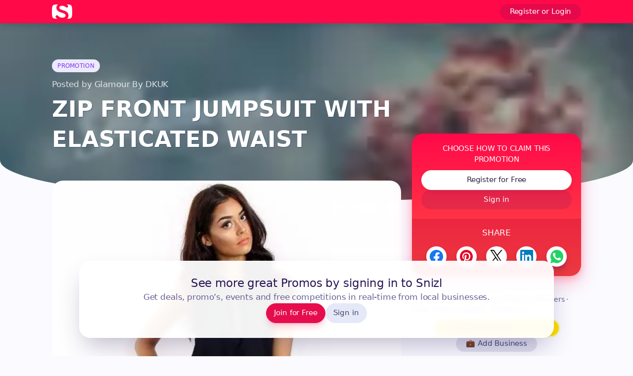

--- FILE ---
content_type: text/html; charset=UTF-8
request_url: https://www.snizl.com/gb/greater-london/northwood/glamour-by-dkuk/promos/zip-front-jumpsuit-with-elasticated-waist
body_size: 12616
content:
<!DOCTYPE html>
<html lang="en" class="subpixel-antialiased scroll-smooth snizl-guest">
    <head>
        <meta charset="utf-8">
        <meta http-equiv="X-UA-Compatible" content="IE=edge,chrome=1">
        
        <meta name="viewport" content="width=device-width, initial-scale=1.0, maximum-scale=1.0, user-scalable=no">
        <link rel="preload" as="image" href="https://www.snizl.com/cdn-cgi/image/quality=75,fit=scale-down,width=500,format=auto/https://img-lon.snizl.com/posts/20498/11019/conversions/zip-front-jumpsuit-with-elasticated-waist-20498-1467085935-full.jpg" imagesrcset="https://www.snizl.com/cdn-cgi/image/quality=75,fit=scale-down,width=500,format=auto/https://img-lon.snizl.com/posts/20498/11019/conversions/zip-front-jumpsuit-with-elasticated-waist-20498-1467085935-full.jpg 600w, https://www.snizl.com/cdn-cgi/image/quality=75,fit=scale-down,width=500,format=auto/https://img-lon.snizl.com/posts/20498/11019/conversions/zip-front-jumpsuit-with-elasticated-waist-20498-1467085935-full.jpg 1200w" imagesizes="(-webkit-min-device-pixel-ratio: 2) 50vw, (min-resolution: 192dpi) 50vw, (min-resolution: 2dppx) 50vw, (-webkit-min-device-pixel-ratio: 2.75) 36.36vw, (min-resolution: 2.75dppx) 36.36vw, (-webkit-min-device-pixel-ratio: 3) 33.33vw, (min-resolution: 288dpi) 33.33vw, (min-resolution: 3dppx) 33.33vw" />

        <link rel="preconnect" href="https://img-lon.snizl.com">

                    <link href="/assets/dist/stylesheets/guest.css?id=07f13b7e634d72df61947c9435536215" rel="stylesheet">
        
        <title>ZIP FRONT JUMPSUIT WITH ELASTICATED WAIST | Glamour By DKUK  Promotion - Northwood </title>

        <meta name="csrf-token" content="NRDkdQ64gxw7aAutlQr7pdwsh21t7Uw88oGJm7mV">


        <meta name="author" content="Snizl">
        <meta name="google-site-verification" content="gYib1IRs4jJj22LNl_Vgg1rmytOaEbzHqcEH54zPGpw" />
        <meta name="p:domain_verify" content="c710a90629ebe6bf754f6354b18961d1"/>
        <meta name="alexaVerifyID" content="489hSWSHv5jWIfpwYEPptyDWcqc"/>
        <meta property="fb:pages" content="964090986969192" />

        <meta property="fb:app_id" content="1502512339984910" />
        <meta property="og:site_name" content="Snizl" />
        <meta property="og:title" content="ZIP FRONT JUMPSUIT WITH ELASTICATED WAIST | Glamour By DKUK  Promotion - Northwood" />

        <meta property="og:image" content="https://www.snizl.com/cdn-cgi/image/quality=75,fit=scale-down,width=500,format=auto/https://img-lon.snizl.com/posts/20498/11019/conversions/zip-front-jumpsuit-with-elasticated-waist-20498-1467085935-full.jpg" />
            <meta name="twitter:image:src" content="https://www.snizl.com/cdn-cgi/image/quality=75,fit=scale-down,width=500,format=auto/https://img-lon.snizl.com/posts/20498/11019/conversions/zip-front-jumpsuit-with-elasticated-waist-20498-1467085935-full.jpg" />

                        <meta property="og:image:width" content="640" />
            <meta property="og:image:height" content="960" />
                            <meta property="og:url" content="https://www.snizl.com/gb/greater-london/northwood/glamour-by-dkuk/promos/zip-front-jumpsuit-with-elasticated-waist" />
        <link rel="canonical" href="https://www.snizl.com/gb/greater-london/northwood/glamour-by-dkuk/promos/zip-front-jumpsuit-with-elasticated-waist">
        <meta name="twitter:url" content="https://www.snizl.com/gb/greater-london/northwood/glamour-by-dkuk/promos/zip-front-jumpsuit-with-elasticated-waist" />

        <meta name="description" content="Be comfy and stylish in this jumpsuit.
V-neckline
Zip fastening to front
Side pockets
Elasticated waist
Fitted cuffs
100% Polyester
Available in sizes 8-16
">
        <meta property="og:description" content="Be comfy and stylish in this jumpsuit.
V-neckline
Zip fastening to front
Side pockets
Elasticated waist
Fitted cuffs
100% Polyester
Available in sizes 8-16
" />

        <meta property="og:type" content="website" />
        <meta name="twitter:card" content="summary" />

        <meta name="twitter:site" content="@SnizlUK" />
        <meta name="twitter:title" content="ZIP FRONT JUMPSUIT WITH ELASTICATED WAIST | Glamour By DKUK  Promotion - Northwood" />

        <meta name="twitter:domain" content="snizl.com" />

        <meta property="twitter:app:android" name="twitter:app:android" content="com.snizl.android">
        <meta property="twitter:app:id:iphone" name="twitter:app:id:iphone" content="928956852">

        <meta name="mobile-web-app-capable" content="yes">
        <meta name="apple-mobile-web-app-capable" content="no">
        <meta name="apple-mobile-web-app-status-bar-style" content="default">

        <link rel="apple-touch-icon" sizes="57x57" href="/apple-touch-icon-57x57.png">
        <link rel="apple-touch-icon" sizes="60x60" href="/apple-touch-icon-60x60.png">
        <link rel="apple-touch-icon" sizes="72x72" href="/apple-touch-icon-72x72.png">
        <link rel="apple-touch-icon" sizes="76x76" href="/apple-touch-icon-76x76.png">
        <link rel="apple-touch-icon" sizes="114x114" href="/apple-touch-icon-114x114.png">
        <link rel="apple-touch-icon" sizes="120x120" href="/apple-touch-icon-120x120.png">
        <link rel="apple-touch-icon" sizes="144x144" href="/apple-touch-icon-144x144.png">
        <link rel="apple-touch-icon" sizes="152x152" href="/apple-touch-icon-152x152.png">
        <link rel="apple-touch-icon" sizes="180x180" href="/apple-touch-icon-180x180.png">
        <link rel="icon" type="image/png" href="/favicon-32x32.png" sizes="32x32">
        <link rel="icon" type="image/png" href="/android-chrome-192x192.png" sizes="192x192">
        <link rel="icon" type="image/png" href="/favicon-96x96.png" sizes="96x96">
        <link rel="icon" type="image/png" href="/favicon-16x16.png" sizes="16x16">
        <link rel="manifest" href="/manifest.json">
        <link rel="mask-icon" href="/safari-pinned-tab.svg" color="#ff0949">
        <meta name="apple-mobile-web-app-title" content="Snizl">
        <meta name="application-name" content="Snizl">
        <meta name="msapplication-TileColor" content="#ff0949">
        <meta name="msapplication-TileImage" content="/mstile-144x144.png">
        <meta name="theme-color" content="#ff0949">
    </head>

    <body class="post-details-page pt-12 pb-16 md:pb-48 bg-slate-50 text-slate-550 overflow-x-hidden overflow-y-scroll">
        <nav class="bg-primary fixed block top-0 z-40 w-full transform-gpu backdrop-blur-sm shadow-[0_0_13px_2px_rgba(43,54,74,0.4)] " id="main-nav">
    <div class="container">
        <div class="relative flex py-1.5 items-center justify-between z-20">
            <div class="flex flex-1 items-center justify-start px-2 md:px-0">
                
                
                <a class="flex h-auto w-11 py-1 flex-shrink-0 items-center" href="/" title="Snizl Logo / Homepage">
                    <svg xmlns="http://www.w3.org/2000/svg" class="fill-white w-full" viewBox="0 0 74.85 51.8"><path d="M19.82 51.8c-3.14-.1-6.08-.2-7.85-.39-1.67-.29-5.4-.2-8.24-3.14C1.47 46.01.79 40.91.79 40.91S.01 34.83.01 28.84v-5.69c0-5.98.78-12.07.78-12.07s.69-5.1 2.94-7.36c.69-.78 1.47-1.28 2.16-1.77.39-.2.69-.39 1.08-.49.39-.2.69-.29 1.08-.39.29-.1.69-.2.98-.2.29-.1.59-.1.78-.2.59-.1.98-.1 1.37-.2C14.52.29 18.44.1 22.17 0c-3.83 2.94-5.69 7.16-5.69 11.67 0 15.21 17.46 16.38 27.27 20.7 3.83 1.67 6.47 3.83 6.47 7.36 0 5.4-4.12 8.04-12.56 8.04-6.38 0-11.28-2.94-15.21-6.67-.88-.88-2.06-1.96-4.12-1.96-2.65 0-4.91 2.06-4.91 4.71 0 .88.29 1.77.78 2.45 1.47 2.06 3.24 3.92 5.59 5.49Zm36.2 0c2.65-.1 5.3-.2 7.65-.39 1.47-.2 4.61-.2 7.46-3.14 2.26-2.26 2.94-7.36 2.94-7.36s.78-5.98.78-12.07v-5.69c0-5.98-.78-12.07-.78-12.07s-.69-5.1-2.94-7.36c-.69-.78-1.47-1.28-2.16-1.77-.29-.2-.69-.39-.98-.49-.39-.2-.69-.29-1.08-.39-.29-.1-.69-.2-.98-.2-.29-.1-.59-.1-.88-.2-.59-.1-.98-.1-1.37-.2-2.75-.2-5.89-.39-9.03-.49 1.77 1.28 3.24 2.55 4.22 3.92.59.78.98 1.77.98 2.85 0 2.55-2.26 4.61-5 4.61-1.28 0-2.55-.69-4.02-1.96-2.85-2.55-7.65-4.61-12.95-4.61-7.65 0-10.6 3.43-10.6 6.97 0 11.48 33.85 6.18 33.85 28.06 0 4.91-1.67 9.03-5.1 11.97Z"/></svg>
                </a>
                                    <button type="button" class="btn btn-sm text-white btn-ghost hover:bg-black/10 ml-auto" data-hs-overlay="#signUp"> Register or Login </button>
                            </div>
                    </div>
    </div>
</nav>





        <div class="relative">
                <div class="hidden md:block rounded-header-bg absolute overflow-hidden z-0 will-change-transform after:backdrop-blur-lg after:saturate-[1.2] after:block after:z-10 after:w-full after:h-full after:absolute after:-inset-0 after:bg-gradient-to-b after:from-transparent after:via-slate-700/10 after:to-slate-700/80" id="postHeaderBg">
                                        <img src="https://www.snizl.com/cdn-cgi/image/quality=60,fit=scale-down,width=200,format=auto/https://img-lon.snizl.com/businesses/featured/20af4f6927fd624564a0b81ab947a7fe0d796791.jpg" decoding="async" width="200" height="57" class="w-full" alt="Header Image for promo" />
                                    </div>
            </div>
        
        <main class="md:container relative pb-20 md:pb-5  is-guest " data-type="promo" data-owner="0" role="main" id="main-container">
            <div class="grid grid-cols-24 md:gap-6">

                <nav aria-label="breadcrumb" class="hidden">
                    <ol class="breadcrumb" itemscope itemtype="https://schema.org/BreadcrumbList">
                                                    <li class="breadcrumb-item" itemprop="itemListElement" itemscope itemtype="https://schema.org/ListItem">
                                <a href="#" itemprop="item">
                                    <span itemprop="name">Northwood</span>
                                </a>
                                <meta itemprop="position" content="1" />
                            </li>
                                                <li class="breadcrumb-item" itemprop="itemListElement" itemscope itemtype="https://schema.org/ListItem">
                            <a href="/gb/greater-london/northwood/glamour-by-dkuk" itemprop="item">
                                <span itemprop="name">Glamour By DKUK</span>
                            </a>
                            <meta itemprop="position" content="2" />
                        </li>
                        <li class="breadcrumb-item" itemprop="itemListElement" itemscope itemtype="https://schema.org/ListItem">
                            <a href="#" itemprop="item">
                                <span itemprop="name">Promotions</span>
                            </a>
                            <meta itemprop="position" content="3" />
                        </li>
                        <li class="breadcrumb-item active" aria-current="page" itemprop="itemListElement" itemscope itemtype="https://schema.org/ListItem">
                            <a href="#" itemprop="item">
                                <span itemprop="name">Zip Front Jumpsuit With Elasticated Waists</span>
                            </a>
                            <meta itemprop="position" content="4" />
                        </li>
                    </ol>
                </nav>

                <section class="col-span-full md:col-span-16 bg-white md:bg-inherit main-details-col">
                    <div class="flex flex-col">
                        <div class="flex flex-col items-start px-4 mt-4 sm:px-8 md:px-0 md:mt-20 md:mb-14 order-2 md:order-1">
                            
                            <div class="inline-badges flex group">
                                <span class="badge badge-promo mb-3 hidden md:inline-flex inline-badge">promotion</span>

                                                            </div>

                            <p class="md:text-white/80 text-lg block w-full"> Posted   by <a class="break-words" href="/gb/greater-london/northwood/glamour-by-dkuk" title="Glamour By DKUK" prefetch>Glamour By DKUK</a></p>

                            <h1 class="text-pretty text-3xl sm:text-4xl sm:leading-10 lg:text-5xl text-slate-900 md:text-white font-bold lg:leading-snug md:text-shadow max-w-full break-words mt-2" id="postTitle">ZIP FRONT JUMPSUIT WITH ELASTICATED WAIST</h1>
                        </div>

                        <div class="flex flex-col order-1 md:order-2">
                                                                                            <div class="card rounded-none md:rounded-3xl p-0 overflow-hidden mb-0 md:mb-4"  style="aspect-ratio:640/960" >
                                                                                                                        <img fetchpriority="high" class="h-auto w-full max-w-full"
                                                sizes="(-webkit-min-device-pixel-ratio: 2) 50vw, (min-resolution: 192dpi) 50vw, (min-resolution: 2dppx) 50vw, (-webkit-min-device-pixel-ratio: 2.75) 36.36vw, (min-resolution: 2.75dppx) 36.36vw, (-webkit-min-device-pixel-ratio: 3) 33.33vw, (min-resolution: 288dpi) 33.33vw, (min-resolution: 3dppx) 33.33vw"
                                                srcset="https://www.snizl.com/cdn-cgi/image/quality=75,fit=scale-down,width=500,format=auto/https://img-lon.snizl.com/posts/20498/11019/conversions/zip-front-jumpsuit-with-elasticated-waist-20498-1467085935-full.jpg 600w, https://www.snizl.com/cdn-cgi/image/quality=75,fit=scale-down,width=500,format=auto/https://img-lon.snizl.com/posts/20498/11019/conversions/zip-front-jumpsuit-with-elasticated-waist-20498-1467085935-full.jpg 1200w" src="https://www.snizl.com/cdn-cgi/image/quality=75,fit=scale-down,width=500,format=auto/https://img-lon.snizl.com/posts/20498/11019/conversions/zip-front-jumpsuit-with-elasticated-waist-20498-1467085935-full.jpg" width="640" height="960" decoding="async" alt="ZIP FRONT JUMPSUIT WITH ELASTICATED WAIST">
                                                                                                            </div>
                            
                            
                            
                        </div>
                    </div>

                    
                    
                    <div class="card bg-white card-shadow mb-5">
                        <div class="card-body">
                            <h2 class="text-xl font-medium text-primary-600 md:text-slate-900 mb-4 border-b pb-3 border-slate-300">About this Promotion</h2>

                            
                            <div id="postDesc" class="prose prose-slate text-slate-550 max-w-full break-words prose-lg prose-h1:mb-4 prose-h2:my-3 sm:prose-h2:text-lg prose-strong:text-slate-600 prose-headings:text-slate-700 prose-h3:first-of-type:hidden md:prose-h3:first-of-type:inline-block">
                                <p>Be comfy and stylish in this jumpsuit.
V-neckline
Zip fastening to front
Side pockets
Elasticated waist
Fitted cuffs
100% Polyester
Available in sizes 8-16</p>

                            </div>

                            
                                                            <div class="share-bar md:hidden bg-white flex items-center justify-around mt-10 py-2 h-12" data-type="promo" data-owner="0">
                                    <a class="h-full link-pop" href="https://www.facebook.com/sharer.php?u=http%3A%2F%2Fgo.snizl.com%2FXcntfhF4aU" target="popup" rel="nofollow noopener" aria-label="Share to Facebook"><div class='img-icon'><svg xmlns="http://www.w3.org/2000/svg" viewBox="0 0 50 50" width="50" height="50"><path fill="#1877f2" d="M50 25C50 11.193 38.807 0 25 0S0 11.193 0 25c0 12.478 9.142 22.82 21.094 24.696v-17.47h-6.348V25h6.348v-5.508c0-6.265 3.732-9.726 9.443-9.726 2.734 0 5.596.488 5.596.488v6.152H32.98c-3.105 0-4.074 1.927-4.074 3.906V25h6.934l-1.109 7.227h-5.825v17.47C40.858 47.82 50 37.477 50 25z"/><path fill="#fff" d="M34.731 32.227 35.84 25h-6.934v-4.688c0-1.977.969-3.906 4.074-3.906h3.153v-6.152s-2.861-.488-5.596-.488c-5.71 0-9.443 3.46-9.443 9.726V25h-6.348v7.227h6.348v17.47a25.272 25.272 0 0 0 7.812 0v-17.47z"/></svg>
</div></a>
                                    <a class="h-full link-pop" href="https://pinterest.com/pin/create/button/?url=http%3A%2F%2Fgo.snizl.com%2FXcntfhF4aU&media=https://www.snizl.com/cdn-cgi/image/quality=75,fit=scale-down,width=500,format=auto/https://img-lon.snizl.com/posts/20498/11019/conversions/zip-front-jumpsuit-with-elasticated-waist-20498-1467085935-full.jpg&description=ZIP FRONT JUMPSUIT WITH ELASTICATED WAIST" target="_blank" rel="nofollow noopener" aria-label="Share to Pinterest"><div class='img-icon'><svg xmlns="http://www.w3.org/2000/svg" viewBox="0 0 50 50" width="50" height="50">
  <path fill="#e60023" d="M25.0205 0C11.22527 0 .04105886 11.184211.04105886 24.979442c0 10.587995 6.57894764 19.634048 15.87171214 23.273028-.226152-1.973684-.411186-5.016448.08224-7.175165.452303-1.953125 2.919408-12.417763 2.919408-12.417763s-.740131-1.500823-.740131-3.700659c0-3.474507 2.014802-6.064967 4.523027-6.064967 2.138157 0 3.166118 1.603619 3.166118 3.515625 0 2.138158-1.356908 5.345395-2.076481 8.32648-.596217 2.487666 1.254113 4.523027 3.700658 4.523027 4.44079 0 7.85362-4.6875 7.85362-11.430922 0-5.98273-4.296875-10.15625-10.44408-10.15625-7.113487 0-11.287008 5.324836-11.287008 10.834704 0 2.138159.822369 4.440791 1.85033 5.694902.205591.24671.226151.472862.164473.719573-.185033.78125-.616776 2.487664-.699013 2.837171-.102796.452303-.370066.555099-.842928.328947-3.125-1.459704-5.0781249-6.00329-5.0781249-9.683388 0-7.874179 5.7154609-15.1110213 16.5090469-15.1110213 8.655429 0 15.398849 6.1677633 15.398849 14.4325673 0 8.614309-5.427631 15.542764-12.952303 15.542764-2.528782 0-4.913651-1.31579-5.715461-2.87829 0 0-1.254111 4.769737-1.5625 5.941612-.555098 2.179277-2.07648 4.893093-3.104441 6.558388C19.921816 49.60938 22.388922 50 24.979383 50c13.795231 0 24.979445-11.184208 24.979445-24.979439C49.999946 11.184211 38.815732 0 25.0205 0z"/>
</svg>
</div></a>
                                    <a class="h-full link-pop" href="https://twitter.com/share?url=http%3A%2F%2Fgo.snizl.com%2FXcntfhF4aU" target="_blank" rel="nofollow noopener" aria-label="Share to Twitter / X"><div class='img-icon'><svg xmlns="http://www.w3.org/2000/svg" viewBox="0 0 1226.37 1226.37"><path d="M727.348 519.284 1174.075 0h-105.86L680.322 450.887 370.513 0H13.185l468.492 681.821L13.185 1226.37h105.866l409.625-476.152 327.181 476.152h357.328L727.322 519.284zM582.35 687.828l-47.468-67.894-377.686-540.24H319.8l304.797 435.991 47.468 67.894 396.2 566.721H905.661L582.35 687.854z"/></svg>
</div></a>
                                    <a class="h-full link-pop" href="https://www.linkedin.com/shareArticle?mini=true&url=http%3A%2F%2Fgo.snizl.com%2FXcntfhF4aU" target="_blank" rel="nofollow noopener" aria-label="Share to LinkedIn"><div class='img-icon'><svg xmlns="http://www.w3.org/2000/svg" viewBox="0 0 50 50" width="50" height="50">
  <path fill="#007dbd" d="M46.312522.00696024H3.6909934C1.6552344.00695658.00385112 1.6552331.00002114 3.6909886V46.309044c1.2e-7 2.038466 1.65250466 3.690972 3.69097226 3.690972H46.30905c2.038467 0 3.690971-1.652506 3.690971-3.690972V3.6909886c0-2.0384679-1.652503-3.6909725-3.690971-3.6909726zM14.902799 42.597238H7.3854382V18.715294h7.5173608zM11.13891 15.406265c-1.7437159-.009819-3.3102291-1.067957-3.9703649-2.681872-.6601348-1.613912-.2841758-3.4664689.9527837-4.6955119 1.2369605-1.229044 3.0918932-1.5931006 4.7015332-.9226177 1.609644.6704849 2.657701 2.2437593 2.656326 3.9875026.03391 2.406566-1.93398 4.361857-4.340278 4.312499zM42.611132 42.6146h-7.513889V29.56946c0-3.847222-1.635416-5.034722-3.746527-5.034722-2.229166 0-4.416668 1.680556-4.416668 5.131945V42.6146h-7.51736V18.732655h7.229166v3.309027h.09723c.725695-1.468749 3.267361-3.979166 7.145834-3.979166 4.194445 0 8.725695 2.489584 8.725695 9.781251z"/>
</svg>
</div></a>
                                    <a class="h-full link-pop" href="https://wa.me/?text=http%3A%2F%2Fgo.snizl.com%2FXcntfhF4aU" target="_blank" rel="nofollow noopener" aria-label="Share to WhatsApp"><div class='img-icon'><svg xmlns="http://www.w3.org/2000/svg" viewBox="0 0 50 50" width="50" height="50">
  <path fill="#23d366" d="M0 50l3.5-12.8C1.3 33.4.2 29.2.2 24.8.2 11.1 11.4 0 25.1 0 31.8 0 38 2.6 42.7 7.3 47.4 12 50 18.2 50 24.8c0 13.7-11.2 24.8-24.9 24.8-4.2 0-8.3-1-11.9-3L0 50z"/>
  <path fill="#fff" fill-rule="evenodd" d="M17.5 12.2c-.6-1.3-1.2-1.3-1.7-1.3h-1.4c-.5 0-1.3.2-2 .9-.7.8-2.6 2.6-2.6 6.3 0 3.7 2.7 7.3 3.1 7.8.4.5 5.2 8.3 12.8 11.3 6.3 2.5 7.6 2 9 1.9 1.4-.1 4.4-1.8 5.1-3.6.6-1.8.6-3.3.4-3.6-.2-.3-.7-.5-1.4-.9-.8-.4-4.4-2.2-5.1-2.4-.7-.3-1.2-.4-1.7.4s-1.9 2.4-2.4 2.9c-.4.5-.9.6-1.6.2-.8-.4-3.2-1.2-6-3.7-2.2-2-3.7-4.5-4.2-5.2-.4-.8 0-1.2.3-1.5.3-.3.8-.9 1.1-1.3.4-.4.5-.8.8-1.3.3-.5.1-.9-.1-1.3-.3-.4-1.7-4.2-2.4-5.6z" clip-rule="evenodd"/>
</svg>
</div></a>
                                </div>
                                                    </div>

                                            </div>

                    
                    
                                    </section>

                <section class="col-span-full md:col-span-8">
                    <div class="fixed md:sticky bottom-0 md:top-20 md:mt-20 md:bottom-auto z-20 w-full md:w-auto ">
                        
                        
                        <div class="card claim-card w-full mb-3 pb-10 hidden fixed bottom-0 md:relative md:bottom-auto md:pb-0 md:flex bg-gradient-to-b from-primary to-sunset-orange-500 shadow-[0_15px_35px_rgba(255,34,85,0.25),0_5px_15px_rgba(255,34,85,0.25)] text-white md:mt-60"
                             data-id="20498">
                            
                            <div class="card-body py-5 px-3 lg:px-5">
                                                                    <h4 class="uppercase text-center font-medium card-title"> Choose how to claim this Promotion </h4>
                                
                                                                                                            <div class="">
                                                                                            <div class="flex flex-col gap-3 mt-3">
                                                                                                            <button type="button" class="btn w-full btn-white" data-hs-overlay="#signUp">Register for Free</button><button type="button" class="btn w-full btn-ghost text-white" data-hs-overlay="#signIn">Sign in</button>
                                                                                                    </div>
                                                                                    </div>
                                    
                                                                    
                                                            </div>

                                                                                                                        
                                                            <div class="card-actions text-center bg-primary-700/30 hidden md:block">
                                    <div class="share-bar mb-3" data-type="promo" data-owner="0">
                                        <p class="pt-4 pb-2 uppercase text-white text-lg font-medium card-title">Share</p>
                                        <div class="social flex items-center justify-around px-5 py-2 gap-3 flex-wrap lg:flex-nowrap" data-type="promo">
                                            <a class="bg-white rounded-full shadow-lg p-2 h-11 w-11 shrink-0 link-pop" href="https://www.facebook.com/sharer.php?u=http%3A%2F%2Fgo.snizl.com%2FXcntfhF4aU" target="_blank" rel="nofollow noopener" aria-label="Share to Facebook"><div class='img-icon'><svg xmlns="http://www.w3.org/2000/svg" viewBox="0 0 50 50" width="50" height="50"><path fill="#1877f2" d="M50 25C50 11.193 38.807 0 25 0S0 11.193 0 25c0 12.478 9.142 22.82 21.094 24.696v-17.47h-6.348V25h6.348v-5.508c0-6.265 3.732-9.726 9.443-9.726 2.734 0 5.596.488 5.596.488v6.152H32.98c-3.105 0-4.074 1.927-4.074 3.906V25h6.934l-1.109 7.227h-5.825v17.47C40.858 47.82 50 37.477 50 25z"/><path fill="#fff" d="M34.731 32.227 35.84 25h-6.934v-4.688c0-1.977.969-3.906 4.074-3.906h3.153v-6.152s-2.861-.488-5.596-.488c-5.71 0-9.443 3.46-9.443 9.726V25h-6.348v7.227h6.348v17.47a25.272 25.272 0 0 0 7.812 0v-17.47z"/></svg>
</div></a>
                                            <a class="bg-white rounded-full shadow-lg p-2 h-11 w-11 shrink-0 link-pop" href="https://pinterest.com/pin/create/button/?url=http%3A%2F%2Fgo.snizl.com%2FXcntfhF4aU&media=https://www.snizl.com/cdn-cgi/image/quality=75,fit=scale-down,width=500,format=auto/https://img-lon.snizl.com/posts/20498/11019/conversions/zip-front-jumpsuit-with-elasticated-waist-20498-1467085935-full.jpg&descripion=ZIP FRONT JUMPSUIT WITH ELASTICATED WAIST" target="_blank" rel="nofollow noopener" aria-label="Share to Pinterest"><div class='img-icon'><svg xmlns="http://www.w3.org/2000/svg" viewBox="0 0 50 50" width="50" height="50">
  <path fill="#e60023" d="M25.0205 0C11.22527 0 .04105886 11.184211.04105886 24.979442c0 10.587995 6.57894764 19.634048 15.87171214 23.273028-.226152-1.973684-.411186-5.016448.08224-7.175165.452303-1.953125 2.919408-12.417763 2.919408-12.417763s-.740131-1.500823-.740131-3.700659c0-3.474507 2.014802-6.064967 4.523027-6.064967 2.138157 0 3.166118 1.603619 3.166118 3.515625 0 2.138158-1.356908 5.345395-2.076481 8.32648-.596217 2.487666 1.254113 4.523027 3.700658 4.523027 4.44079 0 7.85362-4.6875 7.85362-11.430922 0-5.98273-4.296875-10.15625-10.44408-10.15625-7.113487 0-11.287008 5.324836-11.287008 10.834704 0 2.138159.822369 4.440791 1.85033 5.694902.205591.24671.226151.472862.164473.719573-.185033.78125-.616776 2.487664-.699013 2.837171-.102796.452303-.370066.555099-.842928.328947-3.125-1.459704-5.0781249-6.00329-5.0781249-9.683388 0-7.874179 5.7154609-15.1110213 16.5090469-15.1110213 8.655429 0 15.398849 6.1677633 15.398849 14.4325673 0 8.614309-5.427631 15.542764-12.952303 15.542764-2.528782 0-4.913651-1.31579-5.715461-2.87829 0 0-1.254111 4.769737-1.5625 5.941612-.555098 2.179277-2.07648 4.893093-3.104441 6.558388C19.921816 49.60938 22.388922 50 24.979383 50c13.795231 0 24.979445-11.184208 24.979445-24.979439C49.999946 11.184211 38.815732 0 25.0205 0z"/>
</svg>
</div></a>
                                            <a class="bg-white rounded-full shadow-lg p-2 h-11 w-11 shrink-0 link-pop" href="https://twitter.com/share?url=http%3A%2F%2Fgo.snizl.com%2FXcntfhF4aU" target="_blank" rel="nofollow noopener" aria-label="Share to Twitter / X"><div class='img-icon'><svg xmlns="http://www.w3.org/2000/svg" viewBox="0 0 1226.37 1226.37"><path d="M727.348 519.284 1174.075 0h-105.86L680.322 450.887 370.513 0H13.185l468.492 681.821L13.185 1226.37h105.866l409.625-476.152 327.181 476.152h357.328L727.322 519.284zM582.35 687.828l-47.468-67.894-377.686-540.24H319.8l304.797 435.991 47.468 67.894 396.2 566.721H905.661L582.35 687.854z"/></svg>
</div></a>
                                            <a class="bg-white rounded-full shadow-lg p-2 h-11 w-11 shrink-0 link-pop" href="https://www.linkedin.com/shareArticle?mini=true&url=http%3A%2F%2Fgo.snizl.com%2FXcntfhF4aU" target="_blank" rel="nofollow noopener" aria-label="Share to LinkedIn"><div class='img-icon'><svg xmlns="http://www.w3.org/2000/svg" viewBox="0 0 50 50" width="50" height="50">
  <path fill="#007dbd" d="M46.312522.00696024H3.6909934C1.6552344.00695658.00385112 1.6552331.00002114 3.6909886V46.309044c1.2e-7 2.038466 1.65250466 3.690972 3.69097226 3.690972H46.30905c2.038467 0 3.690971-1.652506 3.690971-3.690972V3.6909886c0-2.0384679-1.652503-3.6909725-3.690971-3.6909726zM14.902799 42.597238H7.3854382V18.715294h7.5173608zM11.13891 15.406265c-1.7437159-.009819-3.3102291-1.067957-3.9703649-2.681872-.6601348-1.613912-.2841758-3.4664689.9527837-4.6955119 1.2369605-1.229044 3.0918932-1.5931006 4.7015332-.9226177 1.609644.6704849 2.657701 2.2437593 2.656326 3.9875026.03391 2.406566-1.93398 4.361857-4.340278 4.312499zM42.611132 42.6146h-7.513889V29.56946c0-3.847222-1.635416-5.034722-3.746527-5.034722-2.229166 0-4.416668 1.680556-4.416668 5.131945V42.6146h-7.51736V18.732655h7.229166v3.309027h.09723c.725695-1.468749 3.267361-3.979166 7.145834-3.979166 4.194445 0 8.725695 2.489584 8.725695 9.781251z"/>
</svg>
</div></a>
                                            <a class="bg-white rounded-full shadow-lg p-2 h-11 w-11 shrink-0 link-pop" href="https://wa.me/?text=http%3A%2F%2Fgo.snizl.com%2FXcntfhF4aU" target="_blank" rel="nofollow noopener" aria-label="Share to WhatsApp"><div class='img-icon'><svg xmlns="http://www.w3.org/2000/svg" viewBox="0 0 50 50" width="50" height="50">
  <path fill="#23d366" d="M0 50l3.5-12.8C1.3 33.4.2 29.2.2 24.8.2 11.1 11.4 0 25.1 0 31.8 0 38 2.6 42.7 7.3 47.4 12 50 18.2 50 24.8c0 13.7-11.2 24.8-24.9 24.8-4.2 0-8.3-1-11.9-3L0 50z"/>
  <path fill="#fff" fill-rule="evenodd" d="M17.5 12.2c-.6-1.3-1.2-1.3-1.7-1.3h-1.4c-.5 0-1.3.2-2 .9-.7.8-2.6 2.6-2.6 6.3 0 3.7 2.7 7.3 3.1 7.8.4.5 5.2 8.3 12.8 11.3 6.3 2.5 7.6 2 9 1.9 1.4-.1 4.4-1.8 5.1-3.6.6-1.8.6-3.3.4-3.6-.2-.3-.7-.5-1.4-.9-.8-.4-4.4-2.2-5.1-2.4-.7-.3-1.2-.4-1.7.4s-1.9 2.4-2.4 2.9c-.4.5-.9.6-1.6.2-.8-.4-3.2-1.2-6-3.7-2.2-2-3.7-4.5-4.2-5.2-.4-.8 0-1.2.3-1.5.3-.3.8-.9 1.1-1.3.4-.4.5-.8.8-1.3.3-.5.1-.9-.1-1.3-.3-.4-1.7-4.2-2.4-5.6z" clip-rule="evenodd"/>
</svg>
</div></a>
                                        </div>
                                    </div>
                                </div>
                                                    </div>

                                                
                        <div class="hidden md:block mt-10">
                            <div class="legal-links flex items-center justify-center flex-col text-sm ">
    <div>
        <a href="/legal/terms" target="_blank" title="Terms of Service" rel="noopener">Terms</a> &middot; <a href="/legal/privacy" target="_blank" title="Privacy Policy" rel="noopener">Privacy Policy</a> &middot; <a href="/competition-winners" target="_blank" title="Snizl Competition Winners" rel="noopener">Our Previous Winners</a> &middot; <a href=" https://blog.snizl.com " target="_blank" rel="noopener" title="Blog">Blog</a> &middot; <a href="https://support.snizl.com" target="_blank" rel="noopener" title="Help and Support">Help &amp; Support</a> &middot; <a href="https://support.snizl.com/en/articles/1482358-can-t-find-what-you-re-looking-for" target="_blank" rel="noopener" title="Contact Us">Contact Us</a>
    </div>
    <div class="flex items-center flex-row justify-center my-3 gap-3 flex-wrap">
        <a href="https://www.snizl.com/account/plans" class="btn btn-sm btn-gold" title="Get 10x Entries to all competitions &amp; more!" target="_blank" rel="noopener">🏆 Discover VIP Membership</a>
            <a href="https://www.snizl.com/business" title="Advertise On Snizl" target="_blank" rel="noopener" class="btn btn-sm btn-ghost">💼 Add Business</a>
        </div>
    <br>Snizl Ltd &copy; 2025
</div>
                        </div>
                    </div>
                </section>
            </div>
        </main>

        

        
                    <div class="register-modal fixed z-[50] w-full bottom-0 sm:bottom-10" id="guestModal">
    <div class="modal-content bg-white/90 md:bg-white/95 backdrop-blur-sm backdrop-saturate-150 sm:mx-5 md:w-3/4 md:mx-auto sm:rounded-3xl shadow-[0_-5px_40px_-5px] sm:shadow-2xl pb-6 p-3 md:p-8 text-center flex flex-col gap-4">
        <div class=" flex-col justify-center">
            <h3 class="text-2xl text-slate-900" id="guestModalLabel">
                                                        See more great Promos  by signing in to Snizl
                            </h3>
            <p class="hidden md:block text-lg">
                Get deals, promo’s, events and free competitions in real-time from local businesses.
            </p>
        </div>
        <div class="flex flex-col">
                            <div class="flex gap-4 justify-center">
                    <button type="button" class="btn btn-primary" data-hs-overlay="#signUp">Join for Free</button>
                    <button type="button" class="btn btn-secondary" data-hs-overlay="#signIn">Sign in</button>
                </div>
                    </div>
    </div>
</div>

<div class="hs-overlay hidden fixed top-0 left-0 right-0 h-full inset-0 z-[60] overflow-x-hidden [--body-scroll:false] [--overlay-backdrop:static]" id="forgotPassword"  role="dialog" aria-hidden="true" style="content-visibility:auto">
    <div class="hs-overlay-open:opacity-100 hs-overlay-open:duration-50 hs-overlay-backdrop-open:duration-50 opacity-0 transition-opacity w-full sm:max-w-xl sm:mx-auto">
        <div class="flex flex-col w-full relative p-2 md:p-8">
            <button type="button" class="hs-overlay-toggle absolute inline-flex flex-shrink-0 justify-center items-center right-0 z-[60] top-3 h-8 w-8 rounded-full bg-white text-rose-400 hover:text-slate-400 focus:outline-none focus:ring-2 focus:ring-slate-400 focus:ring-offset-2 focus:ring-offset-white transition-all font-bolder shadow" data-hs-overlay="#forgotPassword">
                <span class="sr-only">Close</span>
                <svg xmlns="http://www.w3.org/2000/svg" class="w-full" viewBox="0 0 20 20" fill="currentColor" aria-hidden="true"><path d="M6.28 5.22a.75.75 0 00-1.06 1.06L8.94 10l-3.72 3.72a.75.75 0 101.06 1.06L10 11.06l3.72 3.72a.75.75 0 101.06-1.06L11.06 10l3.72-3.72a.75.75 0 00-1.06-1.06L10 8.94 6.28 5.22z"></path></svg>
            </button>
            <div class="overflow-hidden rounded-3xl bg-white card-shadow relative">
                                <div class="modal-content px-8 md:px-14">
        <h4 class="text-2xl text-center w-full mt-4 text-primary" id="forgotPasswordLabel">Forgot something?</h4>
        <h5 class="text-lg text-center text-slate-500 mb-4">Enter your Snizl Email address and we'll send you an email to reset your password.</h5>

        <div class="">
            
            
            <form method="post" action="https://www.snizl.com/password/email" role="form" class="needs-validation">
                <input type="hidden" name="_token" value="NRDkdQ64gxw7aAutlQr7pdwsh21t7Uw88oGJm7mV" autocomplete="off">                <div class="flex flex-col gap-3">
                    <div class="float-label  relative w-full form-control group">
    
    
    <input name=email class="border-2 border-slate-300 text-slate-700 focus:outline-none focus:ring focus:ring-rose-200 focus:border-rose-500 text-base input peer form-input px-3 w-full focus:required:invalid:bg-rose-50 peer disabled:bg-slate-100 disabled:text-slate-500 disabled:cursor-not-allowed group-[.has-error]:border-red-500 group-[.has-error]:bg-red-50 group-[.has-error]:text-red-900 placeholder-transparent pt-5 pb-0.5 rounded-lg @if($errors->has('email')) is-invalid @endif" type="email" placeholder="Email Address" id="forgotEmail" name="email" value="" label="Email Address" required="required" autocomplete="email" autofocus="autofocus" required>
            <label class="label font-medium absolute duration-300 transform -translate-y-2.5 scale-90 top-1.5 z-10 origin-[0] left-3.5 peer-focus:text-primary peer-placeholder-shown:scale-100 peer-placeholder-shown:translate-y-0 peer-focus:scale-90 peer-focus:-translate-y-2.5 pointer-events-none px-0 peer-disabled:text-slate-500 group-[.has-error]:text-red-900" for="forgotEmail">Email Address</label>
    
    

            <span class="leading-none required-icon absolute rounded-full bg-white p-1 text-red-600 right-2 text-xs md:text-sm top-1 pointer-events-none peer-invalid:peer-required:peer-focus:after:content-['required']">*</span>
    
    </div>

                    <button type="submit" class="btn btn-primary w-full" id="forgotSubmitBtn">Send Forgot Password Email</button>
                </div>
            </form>
            <div class="items-center flex justify-around flex-wrap py-4 gap-3">
                <button type="button" class="btn btn-sm btn-link" data-hs-overlay="#signIn">
                    Sign in
                </button>
                <button type="button" class="btn btn-sm btn-link" data-hs-overlay="#signUp" >
                    Create an account
                </button>
            </div>
        </div>
    </div>
            </div>
        </div>
    </div>
</div>

<div class="hs-overlay hidden fixed top-0 left-0 right-0 h-full inset-0 z-[60] overflow-x-hidden [--body-scroll:false] [--overlay-backdrop:static]" id="signUp"  role="dialog" aria-hidden="true" style="content-visibility:auto">
    <div class="hs-overlay-open:opacity-100 hs-overlay-open:duration-50 hs-overlay-backdrop-open:duration-50 opacity-0 transition-opacity w-full md:max-w-screen-md md:mx-auto">
        <div class="flex flex-col w-full relative p-2 md:p-8">
            <button type="button" class="hs-overlay-toggle absolute inline-flex flex-shrink-0 justify-center items-center right-0 z-[60] top-3 h-8 w-8 rounded-full bg-white text-rose-400 hover:text-slate-400 focus:outline-none focus:ring-2 focus:ring-slate-400 focus:ring-offset-2 focus:ring-offset-white transition-all font-bolder shadow" data-hs-overlay="#signUp">
                <span class="sr-only">Close</span>
                <svg xmlns="http://www.w3.org/2000/svg" class="w-full" viewBox="0 0 20 20" fill="currentColor" aria-hidden="true"><path d="M6.28 5.22a.75.75 0 00-1.06 1.06L8.94 10l-3.72 3.72a.75.75 0 101.06 1.06L10 11.06l3.72 3.72a.75.75 0 101.06-1.06L11.06 10l3.72-3.72a.75.75 0 00-1.06-1.06L10 8.94 6.28 5.22z"></path></svg>
            </button>
            <div class="overflow-hidden rounded-3xl bg-white card-shadow relative">
                                <div class="modal-content overflow-hidden">
        <div class="flex flex-row">
            <div class="w-1/3 bg-primary text-white hidden px-8 md:flex flex-col justify-center">
                                    <h4 class="flex items-center text-white/80 mb-3"><span class="w-5 h-5 text-white mr-3"><div class='img-icon'><svg xmlns="http://www.w3.org/2000/svg" viewBox="0 0 507.506 507.506" fill="currentColor" style="enable-background:new 0 0 507.506 507.506" xml:space="preserve" width="24" height="24"><path d="M163.865 436.934a54.228 54.228 0 0 1-38.4-15.915L9.369 304.966c-12.492-12.496-12.492-32.752 0-45.248 12.496-12.492 32.752-12.492 45.248 0l109.248 109.248L452.889 79.942c12.496-12.492 32.752-12.492 45.248 0 12.492 12.496 12.492 32.752 0 45.248L202.265 421.019a54.228 54.228 0 0 1-38.4 15.915z"/></svg>
</div></span>Latest Deals</h4>
    <h4 class="flex items-center text-white/80 mb-3"><span class="w-5 h-5 text-white mr-3"><div class='img-icon'><svg xmlns="http://www.w3.org/2000/svg" viewBox="0 0 507.506 507.506" fill="currentColor" style="enable-background:new 0 0 507.506 507.506" xml:space="preserve" width="24" height="24"><path d="M163.865 436.934a54.228 54.228 0 0 1-38.4-15.915L9.369 304.966c-12.492-12.496-12.492-32.752 0-45.248 12.496-12.492 32.752-12.492 45.248 0l109.248 109.248L452.889 79.942c12.496-12.492 32.752-12.492 45.248 0 12.492 12.496 12.492 32.752 0 45.248L202.265 421.019a54.228 54.228 0 0 1-38.4 15.915z"/></svg>
</div></span>Free Competitions</h4>
                            </div>
            <div class="w-full md:w-2/3">
                                <h2 class="text-2xl text-center w-full my-4 text-slate-900 font-medium">
                                                                Join us for <span class="underline decoration-rose-300 font-bold text-primary-gradient">Free</span>
                                    </h2>
                                <div class="px-8 md:px-14">
                                        
                    <div class="email-register reg-section p-5 rounded-xl bg-slate-100 border-2 border-slate-200">
                        <form action="/register" autocomplete="off" class="register-form needs-validation" method="post" role="form">
                            <input type="hidden" name="_token" value="NRDkdQ64gxw7aAutlQr7pdwsh21t7Uw88oGJm7mV" autocomplete="off">                            <input checked class="hidden" name="terms" required type="checkbox" value="1">
                                                        <div class="flex flex-col gap-3">
                                <div class="row">
                                    <div class="float-label  relative w-full form-control group">
    
    
    <input name=email class="border-2 border-slate-300 text-slate-700 focus:outline-none focus:ring focus:ring-rose-200 focus:border-rose-500 text-base input peer form-input px-3 w-full focus:required:invalid:bg-rose-50 peer disabled:bg-slate-100 disabled:text-slate-500 disabled:cursor-not-allowed group-[.has-error]:border-red-500 group-[.has-error]:bg-red-50 group-[.has-error]:text-red-900 placeholder-transparent pt-5 pb-0.5 rounded-lg w-full" type="email" placeholder="Email Address" name="email" id="modalEmail" label="Email Address" value="" required="required" autocomplete="email" required>
            <label class="label font-medium absolute duration-300 transform -translate-y-2.5 scale-90 top-1.5 z-10 origin-[0] left-3.5 peer-focus:text-primary peer-placeholder-shown:scale-100 peer-placeholder-shown:translate-y-0 peer-focus:scale-90 peer-focus:-translate-y-2.5 pointer-events-none px-0 peer-disabled:text-slate-500 group-[.has-error]:text-red-900" for="modalEmail">Email Address</label>
    
    

            <span class="leading-none required-icon absolute rounded-full bg-white p-1 text-red-600 right-2 text-xs md:text-sm top-1 pointer-events-none peer-invalid:peer-required:peer-focus:after:content-['required']">*</span>
    
    </div>
                                </div>
                                <div class="row">
                                    <div class="float-label  relative w-full form-control group">
    
    
    <input name=name class="border-2 border-slate-300 text-slate-700 focus:outline-none focus:ring focus:ring-rose-200 focus:border-rose-500 text-base input peer form-input px-3 w-full focus:required:invalid:bg-rose-50 peer disabled:bg-slate-100 disabled:text-slate-500 disabled:cursor-not-allowed group-[.has-error]:border-red-500 group-[.has-error]:bg-red-50 group-[.has-error]:text-red-900 placeholder-transparent pt-5 pb-0.5 rounded-lg" type="text" placeholder="Full Name" name="name" label="Full Name" required="required" autocomplete="name" id="registerName" value="" required>
            <label class="label font-medium absolute duration-300 transform -translate-y-2.5 scale-90 top-1.5 z-10 origin-[0] left-3.5 peer-focus:text-primary peer-placeholder-shown:scale-100 peer-placeholder-shown:translate-y-0 peer-focus:scale-90 peer-focus:-translate-y-2.5 pointer-events-none px-0 peer-disabled:text-slate-500 group-[.has-error]:text-red-900" for="registerName">Full Name</label>
    
    

            <span class="leading-none required-icon absolute rounded-full bg-white p-1 text-red-600 right-2 text-xs md:text-sm top-1 pointer-events-none peer-invalid:peer-required:peer-focus:after:content-['required']">*</span>
    
    </div>
                                </div>

                                <div class="row">
                                    <div class="float-label  relative w-full form-control group">
    
    
    <input name=password class="border-2 border-slate-300 text-slate-700 focus:outline-none focus:ring focus:ring-rose-200 focus:border-rose-500 text-base input peer form-input px-3 w-full focus:required:invalid:bg-rose-50 peer disabled:bg-slate-100 disabled:text-slate-500 disabled:cursor-not-allowed group-[.has-error]:border-red-500 group-[.has-error]:bg-red-50 group-[.has-error]:text-red-900 placeholder-transparent pt-5 pb-0.5 rounded-lg" type="password" placeholder="Create a Password" autocomplete="new-password" minlength="8" name="password" label="Create a Password" id="registerPassword" required="required" required>
            <label class="label font-medium absolute duration-300 transform -translate-y-2.5 scale-90 top-1.5 z-10 origin-[0] left-3.5 peer-focus:text-primary peer-placeholder-shown:scale-100 peer-placeholder-shown:translate-y-0 peer-focus:scale-90 peer-focus:-translate-y-2.5 pointer-events-none px-0 peer-disabled:text-slate-500 group-[.has-error]:text-red-900" for="registerPassword">Create a Password</label>
    
    

            <span class="leading-none required-icon absolute rounded-full bg-white p-1 text-red-600 right-2 text-xs md:text-sm top-1 pointer-events-none peer-invalid:peer-required:peer-focus:after:content-['required']">*</span>
    
    </div>
                                </div>

                                <div class="form-error text-sm text-center p-2 rounded text-red-600 bg-red-50 hidden"></div>

                                <button class="btn btn-success w-full register-submit" type="submit"> Create My Account </button>
                            </div>
                        </form>
                    </div>

                    <div class="relative flex py-5 items-center social-register email-register reg-section px-8">
    <div class="flex-grow border-t border-slate-400"></div>
    <span class="flex-shrink mx-4 font-medium">OR</span>
    <div class="flex-grow border-t border-slate-400"></div>
</div>

                    <div class="social-register reg-section gap-2 flex flex-col">
                        <a class="btn w-full bg-black text-white gap-3 shadow-sm shadow-black/10" href="/auth/apple" rel="nofollow">
                            <span class="w-5 h-5"><div class='img-icon'><svg xmlns="http://www.w3.org/2000/svg" viewBox="0 0 1000 1187.198"><path fill="currentColor" d="M979.042 925.188c-17.954 41.477-39.206 79.657-63.828 114.759-33.563 47.853-61.044 80.976-82.222 99.37-32.83 30.192-68.006 45.654-105.672 46.533-27.041 0-59.652-7.694-97.611-23.303-38.085-15.536-73.084-23.23-105.086-23.23-33.563 0-69.56 7.694-108.061 23.23-38.561 15.609-69.625 23.743-93.376 24.55-36.12 1.538-72.123-14.364-108.06-47.78-22.938-20.006-51.627-54.302-85.997-102.888-36.875-51.883-67.191-112.047-90.942-180.639C12.751 781.703 0 709.96 0 640.504c0-79.562 17.192-148.183 51.627-205.687 27.063-46.19 63.066-82.625 108.127-109.373 45.06-26.748 93.749-40.378 146.182-41.25 28.69 0 66.312 8.874 113.066 26.315 46.622 17.5 76.557 26.374 89.682 26.374 9.812 0 43.068-10.376 99.443-31.064 53.313-19.185 98.307-27.129 135.168-24 99.883 8.062 174.923 47.436 224.828 118.372-89.33 54.126-133.52 129.936-132.64 227.188.806 75.751 28.287 138.788 82.295 188.84 24.476 23.23 51.81 41.183 82.222 53.934-6.595 19.127-13.557 37.447-20.958 55.035zM749.964 23.75c0 59.374-21.692 114.81-64.928 166.122-52.176 61-115.286 96.248-183.724 90.686a184.836 184.836 0 0 1-1.378-22.497c0-56.999 24.813-117.998 68.878-167.874 21.999-25.253 49.978-46.25 83.907-63 33.856-16.5 65.88-25.625 95.999-27.187.88 7.937 1.246 15.875 1.246 23.75z"/></svg>
</div></span> Register with Apple
                        </a>
                        <a class="btn w-full btn-ghost gap-3" id="googleRegisterBtn" href="/auth/google" rel="nofollow">
                            <span class="w-5 h-5"><div class='img-icon'><svg xmlns="http://www.w3.org/2000/svg" xml:space="preserve" style="enable-background:new 0 0 512 512" viewBox="0 0 512 512"><path d="M113.47 309.408 95.648 375.94l-65.139 1.378C11.042 341.211 0 299.9 0 256c0-42.451 10.324-82.483 28.624-117.732h.014L86.63 148.9l25.404 57.644c-5.317 15.501-8.215 32.141-8.215 49.456.002 18.792 3.406 36.797 9.651 53.408z" style="fill:#fbbb00"/><path d="M507.527 208.176C510.467 223.662 512 239.655 512 256c0 18.328-1.927 36.206-5.598 53.451-12.462 58.683-45.025 109.925-90.134 146.187l-.014-.014-73.044-3.727-10.338-64.535c29.932-17.554 53.324-45.025 65.646-77.911h-136.89V208.176h245.899z" style="fill:#518ef8"/><path d="m416.253 455.624.014.014C372.396 490.901 316.666 512 256 512c-97.491 0-182.252-54.491-225.491-134.681l82.961-67.91c21.619 57.698 77.278 98.771 142.53 98.771 28.047 0 54.323-7.582 76.87-20.818l83.383 68.262z" style="fill:#28b446"/><path d="m419.404 58.936-82.933 67.896C313.136 112.246 285.552 103.82 256 103.82c-66.729 0-123.429 42.957-143.965 102.724l-83.397-68.276h-.014C71.23 56.123 157.06 0 256 0c62.115 0 119.068 22.126 163.404 58.936z" style="fill:#f14336"/></svg>
</div></span> Register with Google
                        </a>
                        <a class="btn w-full bg-facebook text-white gap-3" href="/auth/facebook" rel="nofollow">
                            <span class="w-5 h-5"><div class='img-icon'><svg xmlns="http://www.w3.org/2000/svg" viewBox="0 0 24 24" fill="currentColor" xml:space="preserve"><path d="M24 12.073c0 5.989-4.394 10.954-10.13 11.855v-8.363h2.789l.531-3.46h-3.32V9.86c0-.947.464-1.869 1.95-1.869h1.509V5.045s-1.37-.234-2.679-.234c-2.734 0-4.52 1.657-4.52 4.656v2.637H7.091v3.46h3.039v8.363C4.395 23.025 0 18.061 0 12.073c0-6.627 5.373-12 12-12s12 5.372 12 12z"/></svg>
</div></span> <span>Register with Facebook</span>
                        </a>
                        <a class="btn w-full bg-twitter text-white gap-3" href="/auth/twitter" rel="nofollow">
                            <span class="w-5 h-5"><div class='img-icon'><svg xmlns="http://www.w3.org/2000/svg" viewBox="0 0 1226.37 1226.37" fill="currentColor"><path d="M727.348 519.284 1174.075 0h-105.86L680.322 450.887 370.513 0H13.185l468.492 681.821L13.185 1226.37h105.866l409.625-476.152 327.181 476.152h357.328L727.322 519.284zM582.35 687.828l-47.468-67.894-377.686-540.24H319.8l304.797 435.991 47.468 67.894 396.2 566.721H905.661L582.35 687.854z"/></svg>
</div></span> Register with X
                        </a>
                    </div>
                    <button type="button" class="btn btn-sm bg-transparent mt-5 w-full" data-hs-overlay="#signIn">
                        Already have an account?
                    </button>
                </div>
                <div class="text-center bg-slate-200 text-slate-500 mt-4 px-4 md:px-8 py-4">
                    <p class="text-sm">
                        By proceeding to create your account and use Snizl you agree to our
                        <a href="/legal/terms" rel="noopener" target="_blank" title="Snizl Terms of Service">Terms of Service</a>
                        and
                        <a href="/legal/privacy" rel="noopener" target="_blank" title="Privacy Policy">Privacy Policy</a>
                    </p>
                </div>
                <div class="rounded bg-slate-300 text-slate-500 text-sm text-center px-3 py-2">We will <u>never</u> give away or sell your data to anyone.</div>
            </div>

        </div>
    </div>
            </div>
        </div>
    </div>
</div>

<div class="hs-overlay hidden fixed top-0 left-0 right-0 h-full inset-0 z-[60] overflow-x-hidden [--body-scroll:false] [--overlay-backdrop:static]" id="signIn"  role="dialog" aria-hidden="true" style="content-visibility:auto">
    <div class="hs-overlay-open:opacity-100 hs-overlay-open:duration-50 hs-overlay-backdrop-open:duration-50 opacity-0 transition-opacity w-full md:max-w-screen-md md:mx-auto">
        <div class="flex flex-col w-full relative p-2 md:p-8">
            <button type="button" class="hs-overlay-toggle absolute inline-flex flex-shrink-0 justify-center items-center right-0 z-[60] top-3 h-8 w-8 rounded-full bg-white text-rose-400 hover:text-slate-400 focus:outline-none focus:ring-2 focus:ring-slate-400 focus:ring-offset-2 focus:ring-offset-white transition-all font-bolder shadow" data-hs-overlay="#signIn">
                <span class="sr-only">Close</span>
                <svg xmlns="http://www.w3.org/2000/svg" class="w-full" viewBox="0 0 20 20" fill="currentColor" aria-hidden="true"><path d="M6.28 5.22a.75.75 0 00-1.06 1.06L8.94 10l-3.72 3.72a.75.75 0 101.06 1.06L10 11.06l3.72 3.72a.75.75 0 101.06-1.06L11.06 10l3.72-3.72a.75.75 0 00-1.06-1.06L10 8.94 6.28 5.22z"></path></svg>
            </button>
            <div class="overflow-hidden rounded-3xl bg-white card-shadow relative">
                                <div class="modal-content overflow-hidden">
        <div class="row">
            <div class="w-1/3 bg-primary text-white hidden px-8 md:flex flex-col justify-center">
                <h4 class="flex items-center text-white/80 mb-3"><span class="w-5 h-5 text-white mr-3"><div class='img-icon'><svg xmlns="http://www.w3.org/2000/svg" viewBox="0 0 507.506 507.506" fill="currentColor" style="enable-background:new 0 0 507.506 507.506" xml:space="preserve" width="24" height="24"><path d="M163.865 436.934a54.228 54.228 0 0 1-38.4-15.915L9.369 304.966c-12.492-12.496-12.492-32.752 0-45.248 12.496-12.492 32.752-12.492 45.248 0l109.248 109.248L452.889 79.942c12.496-12.492 32.752-12.492 45.248 0 12.492 12.496 12.492 32.752 0 45.248L202.265 421.019a54.228 54.228 0 0 1-38.4 15.915z"/></svg>
</div></span>Latest Deals</h4>
    <h4 class="flex items-center text-white/80 mb-3"><span class="w-5 h-5 text-white mr-3"><div class='img-icon'><svg xmlns="http://www.w3.org/2000/svg" viewBox="0 0 507.506 507.506" fill="currentColor" style="enable-background:new 0 0 507.506 507.506" xml:space="preserve" width="24" height="24"><path d="M163.865 436.934a54.228 54.228 0 0 1-38.4-15.915L9.369 304.966c-12.492-12.496-12.492-32.752 0-45.248 12.496-12.492 32.752-12.492 45.248 0l109.248 109.248L452.889 79.942c12.496-12.492 32.752-12.492 45.248 0 12.492 12.496 12.492 32.752 0 45.248L202.265 421.019a54.228 54.228 0 0 1-38.4 15.915z"/></svg>
</div></span>Free Competitions</h4>
            </div>
            <div class="w-full md:w-2/3">
                <h2 class="text-2xl text-center w-full my-4 text-primary" id="signInLabel"> Welcome back </h2>

                <div class="px-8 md:px-14">
                    
                    
                    <div class="gap-2 flex flex-col">
                        <a class="btn w-full bg-black text-white gap-3 shadow-sm shadow-black/10" href="/auth/apple" rel="nofollow">
                            <span class="w-5 h-5"><div class='img-icon'><svg xmlns="http://www.w3.org/2000/svg" viewBox="0 0 1000 1187.198"><path fill="currentColor" d="M979.042 925.188c-17.954 41.477-39.206 79.657-63.828 114.759-33.563 47.853-61.044 80.976-82.222 99.37-32.83 30.192-68.006 45.654-105.672 46.533-27.041 0-59.652-7.694-97.611-23.303-38.085-15.536-73.084-23.23-105.086-23.23-33.563 0-69.56 7.694-108.061 23.23-38.561 15.609-69.625 23.743-93.376 24.55-36.12 1.538-72.123-14.364-108.06-47.78-22.938-20.006-51.627-54.302-85.997-102.888-36.875-51.883-67.191-112.047-90.942-180.639C12.751 781.703 0 709.96 0 640.504c0-79.562 17.192-148.183 51.627-205.687 27.063-46.19 63.066-82.625 108.127-109.373 45.06-26.748 93.749-40.378 146.182-41.25 28.69 0 66.312 8.874 113.066 26.315 46.622 17.5 76.557 26.374 89.682 26.374 9.812 0 43.068-10.376 99.443-31.064 53.313-19.185 98.307-27.129 135.168-24 99.883 8.062 174.923 47.436 224.828 118.372-89.33 54.126-133.52 129.936-132.64 227.188.806 75.751 28.287 138.788 82.295 188.84 24.476 23.23 51.81 41.183 82.222 53.934-6.595 19.127-13.557 37.447-20.958 55.035zM749.964 23.75c0 59.374-21.692 114.81-64.928 166.122-52.176 61-115.286 96.248-183.724 90.686a184.836 184.836 0 0 1-1.378-22.497c0-56.999 24.813-117.998 68.878-167.874 21.999-25.253 49.978-46.25 83.907-63 33.856-16.5 65.88-25.625 95.999-27.187.88 7.937 1.246 15.875 1.246 23.75z"/></svg>
</div></span> Sign-in via Apple
                        </a>
                        <a class="btn w-full btn-ghost gap-3" id="googleLoginBtn" href="/auth/google" rel="nofollow">
                            <span class="w-5 h-5"><div class='img-icon'><svg xmlns="http://www.w3.org/2000/svg" xml:space="preserve" style="enable-background:new 0 0 512 512" viewBox="0 0 512 512"><path d="M113.47 309.408 95.648 375.94l-65.139 1.378C11.042 341.211 0 299.9 0 256c0-42.451 10.324-82.483 28.624-117.732h.014L86.63 148.9l25.404 57.644c-5.317 15.501-8.215 32.141-8.215 49.456.002 18.792 3.406 36.797 9.651 53.408z" style="fill:#fbbb00"/><path d="M507.527 208.176C510.467 223.662 512 239.655 512 256c0 18.328-1.927 36.206-5.598 53.451-12.462 58.683-45.025 109.925-90.134 146.187l-.014-.014-73.044-3.727-10.338-64.535c29.932-17.554 53.324-45.025 65.646-77.911h-136.89V208.176h245.899z" style="fill:#518ef8"/><path d="m416.253 455.624.014.014C372.396 490.901 316.666 512 256 512c-97.491 0-182.252-54.491-225.491-134.681l82.961-67.91c21.619 57.698 77.278 98.771 142.53 98.771 28.047 0 54.323-7.582 76.87-20.818l83.383 68.262z" style="fill:#28b446"/><path d="m419.404 58.936-82.933 67.896C313.136 112.246 285.552 103.82 256 103.82c-66.729 0-123.429 42.957-143.965 102.724l-83.397-68.276h-.014C71.23 56.123 157.06 0 256 0c62.115 0 119.068 22.126 163.404 58.936z" style="fill:#f14336"/></svg>
</div></span> Sign-in via Google
                        </a>
                        <a class="btn w-full bg-facebook text-white gap-3" href="/auth/facebook" rel="nofollow">
                            <span class="w-5 h-5"><div class='img-icon'><svg xmlns="http://www.w3.org/2000/svg" viewBox="0 0 24 24" fill="currentColor" xml:space="preserve"><path d="M24 12.073c0 5.989-4.394 10.954-10.13 11.855v-8.363h2.789l.531-3.46h-3.32V9.86c0-.947.464-1.869 1.95-1.869h1.509V5.045s-1.37-.234-2.679-.234c-2.734 0-4.52 1.657-4.52 4.656v2.637H7.091v3.46h3.039v8.363C4.395 23.025 0 18.061 0 12.073c0-6.627 5.373-12 12-12s12 5.372 12 12z"/></svg>
</div></span> <span>Sign-in via Facebook</span>
                        </a>
                        <a class="btn w-full bg-twitter text-white gap-3" href="/auth/twitter" rel="nofollow">
                            <span class="w-5 h-5"><div class='img-icon'><svg xmlns="http://www.w3.org/2000/svg" viewBox="0 0 1226.37 1226.37" fill="currentColor"><path d="M727.348 519.284 1174.075 0h-105.86L680.322 450.887 370.513 0H13.185l468.492 681.821L13.185 1226.37h105.866l409.625-476.152 327.181 476.152h357.328L727.322 519.284zM582.35 687.828l-47.468-67.894-377.686-540.24H319.8l304.797 435.991 47.468 67.894 396.2 566.721H905.661L582.35 687.854z"/></svg>
</div></span> Sign-in via X
                        </a>
                    </div>

                    <div class="relative flex py-5 items-center social-register email-register reg-section px-8">
    <div class="flex-grow border-t border-slate-400"></div>
    <span class="flex-shrink mx-4 font-medium">OR</span>
    <div class="flex-grow border-t border-slate-400"></div>
</div>

                    <form method="post" action="/login" role="form" class="needs-validation">
                        <input type="hidden" name="_token" value="NRDkdQ64gxw7aAutlQr7pdwsh21t7Uw88oGJm7mV" autocomplete="off">                        <div class="flex flex-col gap-3">
                            <div class="float-label  relative w-full form-control group">
    
    
    <input name=email class="border-2 border-slate-300 text-slate-700 focus:outline-none focus:ring focus:ring-rose-200 focus:border-rose-500 text-base input peer form-input px-3 w-full focus:required:invalid:bg-rose-50 peer disabled:bg-slate-100 disabled:text-slate-500 disabled:cursor-not-allowed group-[.has-error]:border-red-500 group-[.has-error]:bg-red-50 group-[.has-error]:text-red-900 placeholder-transparent pt-5 pb-0.5 rounded-lg" type="email" placeholder="Email Address" name="email" label="Email Address" value="" required="required" autocomplete="email" id="loginEmail" required>
            <label class="label font-medium absolute duration-300 transform -translate-y-2.5 scale-90 top-1.5 z-10 origin-[0] left-3.5 peer-focus:text-primary peer-placeholder-shown:scale-100 peer-placeholder-shown:translate-y-0 peer-focus:scale-90 peer-focus:-translate-y-2.5 pointer-events-none px-0 peer-disabled:text-slate-500 group-[.has-error]:text-red-900" for="loginEmail">Email Address</label>
    
    

            <span class="leading-none required-icon absolute rounded-full bg-white p-1 text-red-600 right-2 text-xs md:text-sm top-1 pointer-events-none peer-invalid:peer-required:peer-focus:after:content-['required']">*</span>
    
    </div>

                            <div class="float-label  relative w-full form-control group">
    
    
    <input name=password class="border-2 border-slate-300 text-slate-700 focus:outline-none focus:ring focus:ring-rose-200 focus:border-rose-500 text-base input peer form-input px-3 w-full focus:required:invalid:bg-rose-50 peer disabled:bg-slate-100 disabled:text-slate-500 disabled:cursor-not-allowed group-[.has-error]:border-red-500 group-[.has-error]:bg-red-50 group-[.has-error]:text-red-900 placeholder-transparent pt-5 pb-0.5 rounded-lg" type="password" placeholder="Password" name="password" label="Password" required="required" autocomplete="current-password" id="loginPassword" required>
            <label class="label font-medium absolute duration-300 transform -translate-y-2.5 scale-90 top-1.5 z-10 origin-[0] left-3.5 peer-focus:text-primary peer-placeholder-shown:scale-100 peer-placeholder-shown:translate-y-0 peer-focus:scale-90 peer-focus:-translate-y-2.5 pointer-events-none px-0 peer-disabled:text-slate-500 group-[.has-error]:text-red-900" for="loginPassword">Password</label>
    
    

            <span class="leading-none required-icon absolute rounded-full bg-white p-1 text-red-600 right-2 text-xs md:text-sm top-1 pointer-events-none peer-invalid:peer-required:peer-focus:after:content-['required']">*</span>
    
    </div>

                            <button type="submit" class="btn btn-primary w-full">Sign in with Snizl</button>
                        </div>
                    </form>
                    <div class="items-center flex justify-around flex-wrap mt-4 gap-3">
                        <button type="button" class="btn bg-transparent btn-sm btn-link" data-hs-overlay="#forgotPassword">
                        Forgot password
                        </button>
                        <button type="button" class="btn btn-success btn-sm" data-hs-overlay="#signUp" >
                        Create an account
                        </button>
                    </div>
                </div>
                <div class="text-center bg-slate-200 text-slate-550 mt-4 px-4 md:px-8 py-4">
                    <p class="text-sm">
                        By proceeding to create your account and use Snizl you agree to our
                        <a href="/legal/terms" rel="noopener" target="_blank" title="Snizl Terms of Service">Terms of Service</a>
                        and
                        <a href="/legal/privacy" rel="noopener" target="_blank" title="Privacy Policy">Privacy Policy</a>
                    </p>
                    <span class="mt-3 rounded inline-block bg-slate-300 px-3 py-2">We will <u>never</u> give away or sell your data to anyone.</span>
                </div>
            </div>
        </div>
    </div>
            </div>
        </div>
    </div>
</div>

        
        <script id="postVars" type="application/json">
{
    "type": "promo",
    "id": 20498
}</script>

                    <script src="/assets/guest/dist/js/manifest.js?id=8987ff4737e810cc1d6a22b6b81dfa74"></script>
            <script src="/assets/guest/dist/js/vendor.js?id=8d22ab1796f82021fe479cc833090236"></script>
            <script src="/assets/guest/dist/js/guest.js?id=d80494ecbc98a15af0c9723fce9521cd"></script>
            <script defer src="/assets/dist/js/email-verify.min.js"></script>
        
        <noscript>
  <img height="1" width="1" style="display:none"
       src="https://www.facebook.com/tr?id=511709282641115&ev=PageView&noscript=1"/>
</noscript>
<script>
  !function(a,h,e,v,n,t,s)
    {if(a.cbq)return;n=a.cbq=function(){n.callMethod?
    n.callMethod.apply(n,arguments):n.queue.push(arguments)};
    if(!a._cbq)a._cbq=n;n.push=n;n.loaded=!0;n.version='2.0';
    n.queue=[];t=h.createElement(e);t.async=!0;
    t.src=v;s=h.getElementsByTagName(e)[0];
    s.parentNode.insertBefore(t,s)}(window, document,'script',
    'https://d1pthr0ks7bg93.cloudfront.net/sdk/3810732759773386677/events.js');
    cbq('setHost', 'https://p2naz5nvsy.eu-west-1.awsapprunner.com/');
    cbq('init', '3810732759773386677' );
    cbq('track', 'PageView');
</script>
<script
  src="https://js.sentry-cdn.com/11fd78d27b604110a7c94f322b9e6db7.min.js"
  crossorigin="anonymous"
  defer
></script>

<script>
    window.sentryOnLoad = function () {
        Sentry.init({
            environment: "production",
            dsn: "https://11fd78d27b604110a7c94f322b9e6db7@o51558.ingest.us.sentry.io/110469",
            sendDefaultPii: true,
        });
            };
</script>

<script>
    const queryFbclid = new URLSearchParams(location.search).get('fbclid');

    if (typeof zaraz !== 'undefined' && queryFbclid) {
        zaraz.set('fbc', `fb.1.${Date.now()}.${queryFbclid}`, { scope: 'session' });
    }
</script>




        

        

        
    </body>
</html>


--- FILE ---
content_type: application/javascript; charset=utf-8
request_url: https://www.snizl.com/assets/guest/dist/js/vendor.js?id=8d22ab1796f82021fe479cc833090236
body_size: 4804
content:
/*! For license information please see vendor.js.LICENSE.txt */
(self.webpackChunk=self.webpackChunk||[]).push([[76],{349:function(e){var t;self,t=()=>(()=>{"use strict";var e={223:(e,t)=>{Object.defineProperty(t,"__esModule",{value:!0}),t.BREAKPOINTS=t.COMBO_BOX_ACCESSIBILITY_KEY_SET=t.SELECT_ACCESSIBILITY_KEY_SET=t.TABS_ACCESSIBILITY_KEY_SET=t.OVERLAY_ACCESSIBILITY_KEY_SET=t.DROPDOWN_ACCESSIBILITY_KEY_SET=t.POSITIONS=void 0,t.POSITIONS={auto:"auto","auto-start":"auto-start","auto-end":"auto-end",top:"top","top-left":"top-start","top-right":"top-end",bottom:"bottom","bottom-left":"bottom-start","bottom-right":"bottom-end",right:"right","right-start":"right-start","right-end":"right-end",left:"left","left-start":"left-start","left-end":"left-end"},t.DROPDOWN_ACCESSIBILITY_KEY_SET=["Escape","ArrowUp","ArrowDown","ArrowRight","ArrowLeft","Home","End","Enter"],t.OVERLAY_ACCESSIBILITY_KEY_SET=["Escape","Tab"],t.TABS_ACCESSIBILITY_KEY_SET=["ArrowUp","ArrowLeft","ArrowDown","ArrowRight","Home","End"],t.SELECT_ACCESSIBILITY_KEY_SET=["ArrowUp","ArrowLeft","ArrowDown","ArrowRight","Home","End","Escape","Enter","Space","Tab"],t.COMBO_BOX_ACCESSIBILITY_KEY_SET=["ArrowUp","ArrowLeft","ArrowDown","ArrowRight","Home","End","Escape","Enter"],t.BREAKPOINTS={xs:0,sm:640,md:768,lg:1024,xl:1280,"2xl":1536}},961:(e,t)=>{Object.defineProperty(t,"__esModule",{value:!0});var o=function(){function e(e,t,o){this.el=e,this.options=t,this.events=o,this.el=e,this.options=t,this.events={}}return e.prototype.createCollection=function(e,t){var o;e.push({id:(null===(o=null==t?void 0:t.el)||void 0===o?void 0:o.id)||e.length+1,element:t})},e.prototype.fireEvent=function(e,t){if(void 0===t&&(t=null),this.events.hasOwnProperty(e))return this.events[e](t)},e.prototype.on=function(e,t){this.events[e]=t},e}();t.default=o},850:function(e,t,o){var n,r=this&&this.__extends||(n=function(e,t){return n=Object.setPrototypeOf||{__proto__:[]}instanceof Array&&function(e,t){e.__proto__=t}||function(e,t){for(var o in t)Object.prototype.hasOwnProperty.call(t,o)&&(e[o]=t[o])},n(e,t)},function(e,t){if("function"!=typeof t&&null!==t)throw new TypeError("Class extends value "+String(t)+" is not a constructor or null");function o(){this.constructor=e}n(e,t),e.prototype=null===t?Object.create(t):(o.prototype=t.prototype,new o)}),i=this&&this.__assign||function(){return i=Object.assign||function(e){for(var t,o=1,n=arguments.length;o<n;o++)for(var r in t=arguments[o])Object.prototype.hasOwnProperty.call(t,r)&&(e[r]=t[r]);return e},i.apply(this,arguments)},l=this&&this.__importDefault||function(e){return e&&e.__esModule?e:{default:e}};Object.defineProperty(t,"__esModule",{value:!0});var a=o(292),s=o(223),c=function(e){function t(t,o,n){var r,l,c,d,u,y,v=e.call(this,t,o,n)||this,p=t.getAttribute("data-hs-overlay-options"),h=p?JSON.parse(p):{},f=i(i({},h),o);if(v.hiddenClass=(null==f?void 0:f.hiddenClass)||"hidden",v.emulateScrollbarSpace=(null==f?void 0:f.emulateScrollbarSpace)||!1,v.isClosePrev=null===(r=null==f?void 0:f.isClosePrev)||void 0===r||r,v.backdropClasses=null!==(l=null==f?void 0:f.backdropClasses)&&void 0!==l?l:"hs-overlay-backdrop transition duration fixed inset-0 bg-gray-900 bg-opacity-50 dark:bg-opacity-80 dark:bg-neutral-900",v.backdropParent="string"==typeof f.backdropParent?document.querySelector(f.backdropParent):document.body,v.backdropExtraClasses=null!==(c=null==f?void 0:f.backdropExtraClasses)&&void 0!==c?c:"",v.moveOverlayToBody=(null==f?void 0:f.moveOverlayToBody)||null,v.openNextOverlay=!1,v.autoHide=null,v.overlayId=v.el.getAttribute("data-hs-overlay"),v.overlay=document.querySelector(v.overlayId),v.initContainer=(null===(d=v.overlay)||void 0===d?void 0:d.parentElement)||null,v.overlay){v.isCloseWhenClickInside=(0,a.stringToBoolean)((0,a.getClassProperty)(v.overlay,"--close-when-click-inside","false")||"false"),v.isTabAccessibilityLimited=(0,a.stringToBoolean)((0,a.getClassProperty)(v.overlay,"--tab-accessibility-limited","true")||"true"),v.isLayoutAffect=(0,a.stringToBoolean)((0,a.getClassProperty)(v.overlay,"--is-layout-affect","false")||"false"),v.hasAutofocus=(0,a.stringToBoolean)((0,a.getClassProperty)(v.overlay,"--has-autofocus","true")||"true"),v.hasAbilityToCloseOnBackdropClick=(0,a.stringToBoolean)(v.overlay.getAttribute("data-hs-overlay-keyboard")||"true");var m=(0,a.getClassProperty)(v.overlay,"--auto-close"),C=(0,a.getClassProperty)(v.overlay,"--auto-close-equality-type");v.autoClose=!isNaN(+m)&&isFinite(+m)?+m:s.BREAKPOINTS[m]||null,v.autoCloseEqualityType=null!==(u=C)&&void 0!==u?u:null;var b=(0,a.getClassProperty)(v.overlay,"--opened");v.openedBreakpoint=(!isNaN(+b)&&isFinite(+b)?+b:s.BREAKPOINTS[b])||null}return v.animationTarget=(null===(y=null==v?void 0:v.overlay)||void 0===y?void 0:y.querySelector(".hs-overlay-animation-target"))||v.overlay,v.overlay&&v.init(),v}return r(t,e),t.prototype.elementClick=function(){this.overlay.classList.contains("opened")?this.close():this.open()},t.prototype.overlayClick=function(e){e.target.id&&"#".concat(e.target.id)===this.overlayId&&this.isCloseWhenClickInside&&this.hasAbilityToCloseOnBackdropClick&&this.close()},t.prototype.backdropClick=function(){this.close()},t.prototype.init=function(){var e,o=this;if(this.createCollection(window.$hsOverlayCollection,this),this.isLayoutAffect&&this.openedBreakpoint){var n=t.getInstance(this.el,!0);t.setOpened(this.openedBreakpoint,n)}(null===(e=null==this?void 0:this.el)||void 0===e?void 0:e.ariaExpanded)&&(this.overlay.classList.contains("opened")?this.el.ariaExpanded="true":this.el.ariaExpanded="false"),this.onElementClickListener=function(){return o.elementClick()},this.onOverlayClickListener=function(e){return o.overlayClick(e)},this.el.addEventListener("click",this.onElementClickListener),this.overlay.addEventListener("click",this.onOverlayClickListener)},t.prototype.hideAuto=function(){var e=this,t=parseInt((0,a.getClassProperty)(this.overlay,"--auto-hide","0"));t&&(this.autoHide=setTimeout(function(){e.close()},t))},t.prototype.checkTimer=function(){this.autoHide&&(clearTimeout(this.autoHide),this.autoHide=null)},t.prototype.buildBackdrop=function(){var e=this,t=this.overlay.classList.value.split(" "),o=parseInt(window.getComputedStyle(this.overlay).getPropertyValue("z-index")),n=this.overlay.getAttribute("data-hs-overlay-backdrop-container")||!1;this.backdrop=document.createElement("div");var r="".concat(this.backdropClasses," ").concat(this.backdropExtraClasses),i="static"!==(0,a.getClassProperty)(this.overlay,"--overlay-backdrop","true"),l="false"===(0,a.getClassProperty)(this.overlay,"--overlay-backdrop","true");this.backdrop.id="".concat(this.overlay.id,"-backdrop"),"style"in this.backdrop&&(this.backdrop.style.zIndex="".concat(o-1));for(var s=0,c=t;s<c.length;s++){var d=c[s];(d.startsWith("hs-overlay-backdrop-open:")||d.includes(":hs-overlay-backdrop-open:"))&&(r+=" ".concat(d))}l||(n&&(this.backdrop=document.querySelector(n).cloneNode(!0),this.backdrop.classList.remove("hidden"),r="".concat(this.backdrop.classList.toString()),this.backdrop.classList.value=""),i&&(this.onBackdropClickListener=function(){return e.backdropClick()},this.backdrop.addEventListener("click",this.onBackdropClickListener,!0)),this.backdrop.setAttribute("data-hs-overlay-backdrop-template",""),this.backdropParent.appendChild(this.backdrop),setTimeout(function(){e.backdrop.classList.value=r}))},t.prototype.destroyBackdrop=function(){var e=document.querySelector("#".concat(this.overlay.id,"-backdrop"));e&&(this.openNextOverlay&&(e.style.transitionDuration="".concat(1.8*parseFloat(window.getComputedStyle(e).transitionDuration.replace(/[^\d.-]/g,"")),"s")),e.classList.add("opacity-0"),(0,a.afterTransition)(e,function(){e.remove()}))},t.prototype.focusElement=function(){var e=this.overlay.querySelector("[autofocus]");if(!e)return!1;e.focus()},t.prototype.getScrollbarSize=function(){var e=document.createElement("div");e.style.overflow="scroll",e.style.width="100px",e.style.height="100px",document.body.appendChild(e);var t=e.offsetWidth-e.clientWidth;return document.body.removeChild(e),t},t.prototype.open=function(){var e=this;if(!this.overlay)return!1;var t=document.querySelectorAll(".hs-overlay.open"),o=window.$hsOverlayCollection.find(function(e){return Array.from(t).includes(e.element.overlay)&&!e.element.isLayoutAffect}),n=document.querySelectorAll('[data-hs-overlay="#'.concat(this.overlay.id,'"]')),r="true"!==(0,a.getClassProperty)(this.overlay,"--body-scroll","false");if(this.isClosePrev&&o)return this.openNextOverlay=!0,o.element.close().then(function(){e.open(),e.openNextOverlay=!1});r&&(document.body.style.overflow="hidden",this.emulateScrollbarSpace&&(document.body.style.paddingRight="".concat(this.getScrollbarSize(),"px"))),this.buildBackdrop(),this.checkTimer(),this.hideAuto(),n.forEach(function(e){e.ariaExpanded&&(e.ariaExpanded="true")}),this.overlay.classList.remove(this.hiddenClass),this.overlay.setAttribute("aria-overlay","true"),this.overlay.setAttribute("tabindex","-1"),setTimeout(function(){if(e.overlay.classList.contains("opened"))return!1;e.overlay.classList.add("open","opened"),e.isLayoutAffect&&document.body.classList.add("hs-overlay-body-open"),e.fireEvent("open",e.el),(0,a.dispatch)("open.hs.overlay",e.el,e.el),e.hasAutofocus&&e.focusElement()},50)},t.prototype.close=function(e){var t=this;void 0===e&&(e=!1),this.isLayoutAffect&&document.body.classList.remove("hs-overlay-body-open");var o=function(e){if(t.overlay.classList.contains("open"))return!1;document.querySelectorAll('[data-hs-overlay="#'.concat(t.overlay.id,'"]')).forEach(function(e){e.ariaExpanded&&(e.ariaExpanded="false")}),t.overlay.classList.add(t.hiddenClass),t.destroyBackdrop(),t.fireEvent("close",t.el),(0,a.dispatch)("close.hs.overlay",t.el,t.el),document.querySelector(".hs-overlay.opened")||(document.body.style.overflow="",t.emulateScrollbarSpace&&(document.body.style.paddingRight="")),e(t.overlay)};return new Promise(function(n){if(!t.overlay)return!1;t.overlay.classList.remove("open","opened"),t.overlay.removeAttribute("aria-overlay"),t.overlay.removeAttribute("tabindex"),e?o(n):(0,a.afterTransition)(t.animationTarget,function(){return o(n)})})},t.prototype.destroy=function(){var e=this;this.overlay.classList.remove("open","opened",this.hiddenClass),this.isLayoutAffect&&document.body.classList.remove("hs-overlay-body-open"),this.el.removeEventListener("click",this.onElementClickListener),this.overlay.removeEventListener("click",this.onOverlayClickListener),this.backdrop&&this.backdrop.removeEventListener("click",this.onBackdropClickListener),this.backdrop&&(this.backdrop.remove(),this.backdrop=null),window.$hsOverlayCollection=window.$hsOverlayCollection.filter(function(t){return t.element.el!==e.el})},t.getInstance=function(e,t){var o=window.$hsOverlayCollection.find(function(t){return t.element.el===("string"==typeof e?document.querySelector(e):e)||t.element.overlay===("string"==typeof e?document.querySelector(e):e)});return o?t?o:o.element.el:null},t.autoInit=function(){window.$hsOverlayCollection||(window.$hsOverlayCollection=[],document.addEventListener("keydown",function(e){return t.accessibility(e)})),window.$hsOverlayCollection&&(window.$hsOverlayCollection=window.$hsOverlayCollection.filter(function(e){var t=e.element;return document.contains(t.el)})),document.querySelectorAll("[data-hs-overlay]:not(.--prevent-on-load-init)").forEach(function(e){window.$hsOverlayCollection.find(function(t){var o;return(null===(o=null==t?void 0:t.element)||void 0===o?void 0:o.el)===e})||new t(e)})},t.open=function(e){var t=window.$hsOverlayCollection.find(function(t){return t.element.el===("string"==typeof e?document.querySelector(e):e)||t.element.overlay===("string"==typeof e?document.querySelector(e):e)});t&&t.element.overlay.classList.contains(t.element.hiddenClass)&&t.element.open()},t.close=function(e){var t=window.$hsOverlayCollection.find(function(t){return t.element.el===("string"==typeof e?document.querySelector(e):e)||t.element.overlay===("string"==typeof e?document.querySelector(e):e)});t&&!t.element.overlay.classList.contains(t.element.hiddenClass)&&t.element.close()},t.setOpened=function(e,t){document.body.clientWidth>=e?(document.body.classList.add("hs-overlay-body-open"),t.element.overlay.classList.add("opened")):t.element.close(!0)},t.accessibility=function(e){var t,o,n=window.$hsOverlayCollection.filter(function(e){return e.element.overlay.classList.contains("open")}),r=n[n.length-1],i=null===(o=null===(t=null==r?void 0:r.element)||void 0===t?void 0:t.overlay)||void 0===o?void 0:o.querySelectorAll('button, [href], input, select, textarea, [tabindex]:not([tabindex="-1"])'),l=[];(null==i?void 0:i.length)&&i.forEach(function(e){(0,a.isParentOrElementHidden)(e)||l.push(e)});var s=r&&!e.metaKey;if(s&&!r.element.isTabAccessibilityLimited&&"Tab"===e.code)return!1;s&&l.length&&"Tab"===e.code&&(e.preventDefault(),this.onTab(r)),s&&"Escape"===e.code&&(e.preventDefault(),this.onEscape(r))},t.onEscape=function(e){e&&e.element.hasAbilityToCloseOnBackdropClick&&e.element.close()},t.onTab=function(e){var t=e.element.overlay,o=Array.from(t.querySelectorAll('button, [href], input, select, textarea, [tabindex]:not([tabindex="-1"])'));if(0===o.length)return!1;var n=t.querySelector(":focus");if(n){for(var r=!1,i=0,l=o;i<l.length;i++){var a=l[i];if(r)return void a.focus();a===n&&(r=!0)}o[0].focus()}else o[0].focus()},t.on=function(e,t,o){var n=window.$hsOverlayCollection.find(function(e){return e.element.el===("string"==typeof t?document.querySelector(t):t)||e.element.overlay===("string"==typeof t?document.querySelector(t):t)});n&&(n.element.events[e]=o)},t}(l(o(961)).default),d=function(){if(!window.$hsOverlayCollection.length||!window.$hsOverlayCollection.find(function(e){return e.element.moveOverlayToBody}))return!1;window.$hsOverlayCollection.filter(function(e){return e.element.moveOverlayToBody}).forEach(function(e){var t=e.element.moveOverlayToBody,o=e.element.initContainer,n=document.querySelector("body"),r=e.element.overlay;if(!o&&r)return!1;document.body.clientWidth<=t&&!(0,a.isDirectChild)(n,r)?n.appendChild(r):document.body.clientWidth>t&&!o.contains(r)&&o.appendChild(r)})};window.addEventListener("load",function(){c.autoInit(),d()}),window.addEventListener("resize",function(){!function(){if(!window.$hsOverlayCollection.length||!window.$hsOverlayCollection.find(function(e){return e.element.autoClose}))return!1;window.$hsOverlayCollection.filter(function(e){return e.element.autoClose}).forEach(function(e){var t=e.element,o=t.autoCloseEqualityType,n=t.autoClose;("less-than"===o?document.body.clientWidth<=n:document.body.clientWidth>=n)&&e.element.close(!0)})}(),d(),function(){if(!window.$hsOverlayCollection.length||!window.$hsOverlayCollection.find(function(e){return e.element.autoClose}))return!1;window.$hsOverlayCollection.filter(function(e){return e.element.autoClose}).forEach(function(e){var t=e.element,o=t.autoCloseEqualityType,n=t.autoClose;("less-than"===o?document.body.clientWidth<=n:document.body.clientWidth>=n)&&e.element.close(!0)})}(),function(){if(!window.$hsOverlayCollection.length||!window.$hsOverlayCollection.find(function(e){return e.element.overlay.classList.contains("opened")}))return!1;window.$hsOverlayCollection.filter(function(e){return e.element.overlay.classList.contains("opened")}).forEach(function(e){var t=parseInt(window.getComputedStyle(e.element.overlay).getPropertyValue("z-index")),o=document.querySelector("#".concat(e.element.overlay.id,"-backdrop"));if(t===parseInt(window.getComputedStyle(o).getPropertyValue("z-index"))+1)return!1;"style"in o&&(o.style.zIndex="".concat(t-1)),document.body.classList.add("hs-overlay-body-open")})}()}),"undefined"!=typeof window&&(window.HSOverlay=c),t.default=c},292:function(e,t){var o=this;Object.defineProperty(t,"__esModule",{value:!0}),t.menuSearchHistory=t.classToClassList=t.htmlToElement=t.afterTransition=t.dispatch=t.debounce=t.isJson=t.isDirectChild=t.isFormElement=t.isParentOrElementHidden=t.isEnoughSpace=t.isIpadOS=t.isIOS=t.getZIndex=t.getClassPropertyAlt=t.getClassProperty=t.stringToBoolean=void 0,t.getHighestZIndex=function(e){var t=Number.NEGATIVE_INFINITY;return e.forEach(function(e){var o=n(e);"auto"!==o&&(o=parseInt(o,10))>t&&(t=o)}),t},t.stringToBoolean=function(e){return"true"===e},t.getClassProperty=function(e,t,o){return void 0===o&&(o=""),(window.getComputedStyle(e).getPropertyValue(t)||o).replace(" ","")},t.getClassPropertyAlt=function(e,t,o){void 0===o&&(o="");var n="";return e.classList.forEach(function(e){e.includes(t)&&(n=e)}),n.match(/:(.*)]/)?n.match(/:(.*)]/)[1]:o};var n=function(e){return window.getComputedStyle(e).getPropertyValue("z-index")};t.getZIndex=n,t.isIOS=function(){return!!/iPad|iPhone|iPod/.test(navigator.platform)||navigator.maxTouchPoints&&navigator.maxTouchPoints>2&&/MacIntel/.test(navigator.platform)},t.isIpadOS=function(){return navigator.maxTouchPoints&&navigator.maxTouchPoints>2&&/MacIntel/.test(navigator.platform)},t.isDirectChild=function(e,t){for(var o=e.children,n=0;n<o.length;n++)if(o[n]===t)return!0;return!1},t.isEnoughSpace=function(e,t,o,n,r){void 0===o&&(o="auto"),void 0===n&&(n=10),void 0===r&&(r=null);var i=t.getBoundingClientRect(),l=r?r.getBoundingClientRect():null,a=window.innerHeight,s=l?i.top-l.top:i.top,c=(r?l.bottom:a)-i.bottom,d=e.clientHeight+n;return"bottom"===o?c>=d:"top"===o?s>=d:s>=d||c>=d},t.isFormElement=function(e){return e instanceof HTMLInputElement||e instanceof HTMLTextAreaElement||e instanceof HTMLSelectElement};var r=function(e){return!!e&&("none"===window.getComputedStyle(e).display||r(e.parentElement))};t.isParentOrElementHidden=r,t.isJson=function(e){if("string"!=typeof e)return!1;var t=e.trim()[0],o=e.trim().slice(-1);if("{"===t&&"}"===o||"["===t&&"]"===o)try{return JSON.parse(e),!0}catch(e){return!1}return!1},t.debounce=function(e,t){var n;return void 0===t&&(t=200),function(){for(var r=[],i=0;i<arguments.length;i++)r[i]=arguments[i];clearTimeout(n),n=setTimeout(function(){e.apply(o,r)},t)}},t.dispatch=function(e,t,o){void 0===o&&(o=null);var n=new CustomEvent(e,{detail:{payload:o},bubbles:!0,cancelable:!0,composed:!1});t.dispatchEvent(n)},t.afterTransition=function(e,t){var o=function(){t(),e.removeEventListener("transitionend",o,!0)},n=window.getComputedStyle(e),r=n.getPropertyValue("transition-duration");"none"!==n.getPropertyValue("transition-property")&&parseFloat(r)>0?e.addEventListener("transitionend",o,!0):t()},t.htmlToElement=function(e){var t=document.createElement("template");return e=e.trim(),t.innerHTML=e,t.content.firstChild},t.classToClassList=function(e,t,o,n){void 0===o&&(o=" "),void 0===n&&(n="add"),e.split(o).forEach(function(e){return"add"===n?t.classList.add(e):t.classList.remove(e)})},t.menuSearchHistory={historyIndex:-1,addHistory:function(e){this.historyIndex=e},existsInHistory:function(e){return e>this.historyIndex},clearHistory:function(){this.historyIndex=-1}}}},t={};return function o(n){var r=t[n];if(void 0!==r)return r.exports;var i=t[n]={exports:{}};return e[n].call(i.exports,i,i.exports,o),i.exports}(850)})(),e.exports=t()}}]);

--- FILE ---
content_type: application/javascript; charset=utf-8
request_url: https://www.snizl.com/assets/guest/dist/js/guest.js?id=d80494ecbc98a15af0c9723fce9521cd
body_size: 221
content:
(self.webpackChunk=self.webpackChunk||[]).push([[726],{491:function(e,t,n){n(349),window.Snizl={postVars:document.querySelector("#postVars")?JSON.parse(document.querySelector("#postVars").innerHTML):null};document.querySelector("#postDesc .linkify")&&document.querySelectorAll("#postDesc .linkify").forEach(function(e,t){e.addEventListener("click",function(e){var t,n,o;t=e.target,n=t&&t.dataset.type||"website",o=t&&t.dataset.id||Snizl.postVars.id,fetch("/track/claim/".concat(o,"/").concat(n),{method:"POST",headers:{"Content-Type":"application/json","X-Requested-With":"XMLHttpRequest"}})})});window.ready=function(e){"loading"!==document.readyState?e():window.addEventListener("load",e)},void 0===window.$hsOverlayCollection&&(window.$hsOverlayCollection=[]),window.waitForHSOverlay=function(e){var t=function(){Array.isArray(window.$hsOverlayCollection)?e():setTimeout(t,50)};t()},ready(function(){var e,t=window.location.hash;"#signIn"!==t&&"#signUp"!==t&&"#forgotPassword"!==t||HSOverlay.open(document.querySelector(t)),document.querySelector("#postHeaderBg")&&function(){var e=document.querySelector("#postTitle"),t=document.querySelector("#postHeaderBg");if(t&&e){var n=e.getBoundingClientRect().bottom;t.style.height=Math.round((n<250?100:50)+n)+"px"}}(),((e=navigator.userAgent||navigator.vendor||window.opera).indexOf("FBAN")>-1||e.indexOf("FBAV")>-1||e.indexOf("Instagram")>-1)&&(document.querySelector("#googleRegisterBtn").classList.add("hidden"),document.querySelector("#googleLoginBtn").classList.add("hidden"))})},628:function(){}},function(e){var t=function(t){return e(e.s=t)};e.O(0,[420,76],function(){return t(491),t(628)});e.O()}]);

--- FILE ---
content_type: application/javascript; charset=utf-8
request_url: https://www.snizl.com/assets/dist/js/email-verify.min.js
body_size: 1676
content:
/*! For license information please see email-verify.min.js.LICENSE.txt */
!function(){function e(){var r,n,o="function"==typeof Symbol?Symbol:{},i=o.iterator||"@@iterator",a=o.toStringTag||"@@toStringTag";function u(e,o,i,a){var u=o&&o.prototype instanceof s?o:s,l=Object.create(u.prototype);return t(l,"_invoke",function(e,t,o){var i,a,u,s=0,l=o||[],f=!1,d={p:0,n:0,v:r,a:v,f:v.bind(r,4),d:function(e,t){return i=e,a=0,u=r,d.n=t,c}};function v(e,t){for(a=e,u=t,n=0;!f&&s&&!o&&n<l.length;n++){var o,i=l[n],v=d.p,m=i[2];e>3?(o=m===t)&&(u=i[(a=i[4])?5:(a=3,3)],i[4]=i[5]=r):i[0]<=v&&((o=e<2&&v<i[1])?(a=0,d.v=t,d.n=i[1]):v<m&&(o=e<3||i[0]>t||t>m)&&(i[4]=e,i[5]=t,d.n=m,a=0))}if(o||e>1)return c;throw f=!0,t}return function(o,l,m){if(s>1)throw TypeError("Generator is already running");for(f&&1===l&&v(l,m),a=l,u=m;(n=a<2?r:u)||!f;){i||(a?a<3?(a>1&&(d.n=-1),v(a,u)):d.n=u:d.v=u);try{if(s=2,i){if(a||(o="next"),n=i[o]){if(!(n=n.call(i,u)))throw TypeError("iterator result is not an object");if(!n.done)return n;u=n.value,a<2&&(a=0)}else 1===a&&(n=i.return)&&n.call(i),a<2&&(u=TypeError("The iterator does not provide a '"+o+"' method"),a=1);i=r}else if((n=(f=d.n<0)?u:e.call(t,d))!==c)break}catch(e){i=r,a=1,u=e}finally{s=1}}return{value:n,done:f}}}(e,i,a),!0),l}var c={};function s(){}function l(){}function f(){}n=Object.getPrototypeOf;var d=[][i]?n(n([][i]())):(t(n={},i,function(){return this}),n),v=f.prototype=s.prototype=Object.create(d);function m(e){return Object.setPrototypeOf?Object.setPrototypeOf(e,f):(e.__proto__=f,t(e,a,"GeneratorFunction")),e.prototype=Object.create(v),e}return l.prototype=f,t(v,"constructor",f),t(f,"constructor",l),l.displayName="GeneratorFunction",t(f,a,"GeneratorFunction"),t(v),t(v,a,"Generator"),t(v,i,function(){return this}),t(v,"toString",function(){return"[object Generator]"}),(e=function(){return{w:u,m:m}})()}function t(e,r,n,o){var i=Object.defineProperty;try{i({},"",{})}catch(e){i=0}t=function(e,r,n,o){if(r)i?i(e,r,{value:n,enumerable:!o,configurable:!o,writable:!o}):e[r]=n;else{var a=function(r,n){t(e,r,function(e){return this._invoke(r,n,e)})};a("next",0),a("throw",1),a("return",2)}},t(e,r,n,o)}function r(e,t,r,n,o,i,a){try{var u=e[i](a),c=u.value}catch(e){return void r(e)}u.done?t(c):Promise.resolve(c).then(n,o)}window.ready=function(e){"loading"!==document.readyState?e():window.addEventListener("load",e)},ready(function(t){var n,o=document.getElementById("modalEmail"),i="/verify-email",a=null===(n=document.querySelector('meta[name="csrf-token"]'))||void 0===n?void 0:n.content,u=document.querySelector(".register-form .register-submit"),c=document.querySelector(".register-form .form-error");if(o&&a){var s=o.closest(".form-control"),l=function(e){return/^[^\s@]+@[^\s@]+\.[^\s@]+$/.test(e)},f=function(e){if(s){s.classList.add("has-error"),o.setAttribute("title",e);var t=s.querySelector(".email-error");t||((t=document.createElement("div")).className="absolute text-xs px-2 rounded-bl rounded-tr-xl bg-red-500 text-white top-0 right-0 email-error",s.appendChild(t)),t.textContent=e}},d=function(){if(s){s.classList.remove("has-error"),o.removeAttribute("title");var e=s.querySelector(".email-error");e&&e.remove(),c.classList.add("hidden")}},v=function(){var t,n=(t=e().m(function t(r){var n,o,u;return e().w(function(e){for(;;)switch(e.n){case 0:if(l(r)){e.n=1;break}return f("Invalid email address"),e.a(2);case 1:return e.p=1,e.n=2,fetch(i,{method:"POST",headers:{"Content-Type":"application/json","X-CSRF-TOKEN":a,"X-Requested-With":"XMLHttpRequest"},body:JSON.stringify({email:r})});case 2:return n=e.v,e.n=3,n.json();case 3:(o=e.v).valid?d():f(o.message||"Invalid email address"),e.n=5;break;case 4:e.p=4,u=e.v,console.error("Email verification failed:",u),d();case 5:return e.a(2)}},t,null,[[1,4]])}),function(){var e=this,n=arguments;return new Promise(function(o,i){var a=t.apply(e,n);function u(e){r(a,o,i,u,c,"next",e)}function c(e){r(a,o,i,u,c,"throw",e)}u(void 0)})});return function(e){return n.apply(this,arguments)}}(),m=function(e){var t,r=arguments.length>1&&void 0!==arguments[1]?arguments[1]:500;return function(){for(var n=arguments.length,o=new Array(n),i=0;i<n;i++)o[i]=arguments[i];clearTimeout(t),t=setTimeout(function(){return e.apply(void 0,o)},r)}}(function(e){v(e.target.value.trim())},1e3);o.addEventListener("input",m);document.getElementsByClassName("register-form")[0].addEventListener("submit",function(e){var t,r=o.value.trim();l(r)&&!s.classList.contains("has-error")||(e.preventDefault(),t="Please enter a valid email before submitting",c||((c=document.createElement("div")).className="text-xs px-2 rounded bg-red-500 text-white form-error",u.before(c)),c.textContent=t,c.classList.remove("hidden"))})}})}();

--- FILE ---
content_type: application/javascript; charset=utf-8
request_url: https://www.snizl.com/assets/guest/dist/js/manifest.js?id=8987ff4737e810cc1d6a22b6b81dfa74
body_size: 31
content:
!function(){"use strict";var r,n={},t={};function e(r){var o=t[r];if(void 0!==o)return o.exports;var u=t[r]={exports:{}};return n[r](u,u.exports,e),u.exports}e.m=n,r=[],e.O=function(n,t,o,u){if(!t){var i=1/0;for(s=0;s<r.length;s++){t=r[s][0],o=r[s][1],u=r[s][2];for(var f=!0,c=0;c<t.length;c++)(!1&u||i>=u)&&Object.keys(e.O).every(function(r){return e.O[r](t[c])})?t.splice(c--,1):(f=!1,u<i&&(i=u));if(f){r.splice(s--,1);var a=o();void 0!==a&&(n=a)}}return n}u=u||0;for(var s=r.length;s>0&&r[s-1][2]>u;s--)r[s]=r[s-1];r[s]=[t,o,u]},e.o=function(r,n){return Object.prototype.hasOwnProperty.call(r,n)},function(){var r={925:0,420:0};e.O.j=function(n){return 0===r[n]};var n=function(n,t){var o,u,i=t[0],f=t[1],c=t[2],a=0;if(i.some(function(n){return 0!==r[n]})){for(o in f)e.o(f,o)&&(e.m[o]=f[o]);if(c)var s=c(e)}for(n&&n(t);a<i.length;a++)u=i[a],e.o(r,u)&&r[u]&&r[u][0](),r[u]=0;return e.O(s)},t=self.webpackChunk=self.webpackChunk||[];t.forEach(n.bind(null,0)),t.push=n.bind(null,t.push.bind(t))}()}();